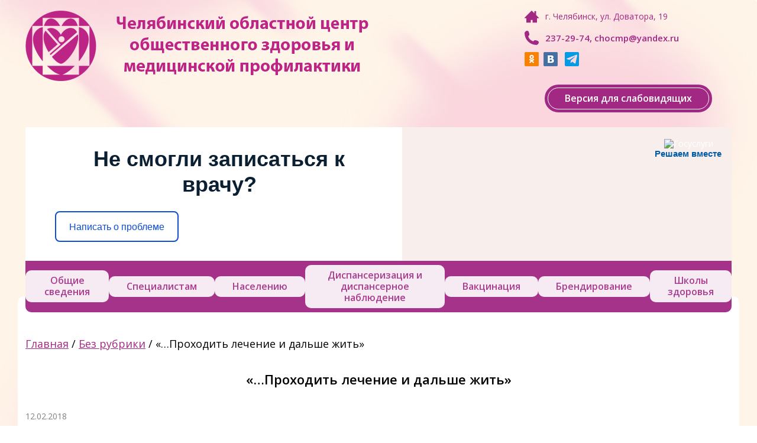

--- FILE ---
content_type: text/html; charset=UTF-8
request_url: https://chocmp.ru/prohodit-lechenie-i-dalshe-zhit/
body_size: 18086
content:
<!DOCTYPE html>
<html>
<head>
	<meta charset="utf-8" />
	<!--[if lt IE 9]><script src="https://html5shiv.googlecode.com/svn/trunk/html5.js"></script><![endif]-->
	
	<link rel="shortcut icon" href="/favicon.ico" type="image/x-icon">
	<link rel="icon" href="/favicon.ico" type="image/x-icon">
	<link rel="stylesheet" type="text/css" href="https://chocmp.ru/wp-content/themes/chocmp/style.css">
	<script src="https://ajax.googleapis.com/ajax/libs/jquery/2.1.1/jquery.min.js"></script>
	<script type="text/javascript" src="https://chocmp.ru/wp-content/themes/chocmp/js/jquery.jcarousel.min.js"></script>
	<script type="text/javascript" src="https://chocmp.ru/wp-content/themes/chocmp/js/slider.js"></script>
	<script type="text/javascript" src="https://chocmp.ru/wp-content/themes/chocmp/js/menu-hover.js"></script>
	<script type="text/javascript" src="https://chocmp.ru/wp-content/themes/chocmp/js/radio.js"></script>
	<script type="text/javascript" src="https://chocmp.ru/wp-content/themes/chocmp/js/polls.js"></script>
	
		<!-- All in One SEO 4.0.18 -->
		<title>«…Проходить лечение и дальше жить» | ГБУЗ &quot;ЧОЦОЗ МП&quot;</title>
		<meta name="description" content="В ходе областной акции против рака наш корреспондент взял интервью у заведующей онкологического отделения Областной больницы г. Троицка Галины Мальцевой. Галина Дмитриевна уже три десятка лет трудится в онкологической службе нашего города. Говоря о профилактике рака, она вспоминает, что 30 лет назад многие ее пациенты, впервые взятые на учет, затем получившие лечение, прожили нормальную жизнь:..."/>
		<link rel="canonical" href="https://chocmp.ru/prohodit-lechenie-i-dalshe-zhit/" />
		<meta property="og:site_name" content="ГБУЗ &quot;ЧОЦОЗ МП&quot; | Челябинский областной центр общественного здоровья и  медицинской профилактики" />
		<meta property="og:type" content="article" />
		<meta property="og:title" content="«…Проходить лечение и дальше жить» | ГБУЗ &quot;ЧОЦОЗ МП&quot;" />
		<meta property="og:description" content="В ходе областной акции против рака наш корреспондент взял интервью у заведующей онкологического отделения Областной больницы г. Троицка Галины Мальцевой. Галина Дмитриевна уже три десятка лет трудится в онкологической службе нашего города. Говоря о профилактике рака, она вспоминает, что 30 лет назад многие ее пациенты, впервые взятые на учет, затем получившие лечение, прожили нормальную жизнь:..." />
		<meta property="og:url" content="https://chocmp.ru/prohodit-lechenie-i-dalshe-zhit/" />
		<meta property="article:published_time" content="2018-02-12T11:52:55Z" />
		<meta property="article:modified_time" content="2018-02-12T11:56:16Z" />
		<meta property="twitter:card" content="summary" />
		<meta property="twitter:domain" content="chocmp.ru" />
		<meta property="twitter:title" content="«…Проходить лечение и дальше жить» | ГБУЗ &quot;ЧОЦОЗ МП&quot;" />
		<meta property="twitter:description" content="В ходе областной акции против рака наш корреспондент взял интервью у заведующей онкологического отделения Областной больницы г. Троицка Галины Мальцевой. Галина Дмитриевна уже три десятка лет трудится в онкологической службе нашего города. Говоря о профилактике рака, она вспоминает, что 30 лет назад многие ее пациенты, впервые взятые на учет, затем получившие лечение, прожили нормальную жизнь:..." />
		<script type="application/ld+json" class="aioseo-schema">
			{"@context":"https:\/\/schema.org","@graph":[{"@type":"WebSite","@id":"https:\/\/chocmp.ru\/#website","url":"https:\/\/chocmp.ru\/","name":"\u0413\u0411\u0423\u0417 \"\u0427\u041e\u0426\u041e\u0417 \u041c\u041f\"","description":"\u0427\u0435\u043b\u044f\u0431\u0438\u043d\u0441\u043a\u0438\u0439 \u043e\u0431\u043b\u0430\u0441\u0442\u043d\u043e\u0439 \u0446\u0435\u043d\u0442\u0440 \u043e\u0431\u0449\u0435\u0441\u0442\u0432\u0435\u043d\u043d\u043e\u0433\u043e \u0437\u0434\u043e\u0440\u043e\u0432\u044c\u044f \u0438  \u043c\u0435\u0434\u0438\u0446\u0438\u043d\u0441\u043a\u043e\u0439 \u043f\u0440\u043e\u0444\u0438\u043b\u0430\u043a\u0442\u0438\u043a\u0438","publisher":{"@id":"https:\/\/chocmp.ru\/#organization"}},{"@type":"Organization","@id":"https:\/\/chocmp.ru\/#organization","name":"\u0413\u0411\u0423\u0417 \"\u0427\u041e\u0426\u041e\u0417 \u041c\u041f\"","url":"https:\/\/chocmp.ru\/"},{"@type":"BreadcrumbList","@id":"https:\/\/chocmp.ru\/prohodit-lechenie-i-dalshe-zhit\/#breadcrumblist","itemListElement":[{"@type":"ListItem","@id":"https:\/\/chocmp.ru\/#listItem","position":"1","item":{"@id":"https:\/\/chocmp.ru\/#item","name":"\u0413\u043b\u0430\u0432\u043d\u0430\u044f","description":"\u0427\u0435\u043b\u044f\u0431\u0438\u043d\u0441\u043a\u0438\u0439 \u043e\u0431\u043b\u0430\u0441\u0442\u043d\u043e\u0439 \u0446\u0435\u043d\u0442\u0440 \u043e\u0431\u0449\u0435\u0441\u0442\u0432\u0435\u043d\u043d\u043e\u0433\u043e \u0437\u0434\u043e\u0440\u043e\u0432\u044c\u044f \u0438 \u043c\u0435\u0434\u0438\u0446\u0438\u043d\u0441\u043a\u043e\u0439 \u043f\u0440\u043e\u0444\u0438\u043b\u0430\u043a\u0442\u0438\u043a\u0438","url":"https:\/\/chocmp.ru\/"},"nextItem":"https:\/\/chocmp.ru\/prohodit-lechenie-i-dalshe-zhit\/#listItem"},{"@type":"ListItem","@id":"https:\/\/chocmp.ru\/prohodit-lechenie-i-dalshe-zhit\/#listItem","position":"2","item":{"@id":"https:\/\/chocmp.ru\/prohodit-lechenie-i-dalshe-zhit\/#item","name":"\u00ab...\u041f\u0440\u043e\u0445\u043e\u0434\u0438\u0442\u044c \u043b\u0435\u0447\u0435\u043d\u0438\u0435 \u0438 \u0434\u0430\u043b\u044c\u0448\u0435 \u0436\u0438\u0442\u044c\u00bb","description":"\u0412 \u0445\u043e\u0434\u0435 \u043e\u0431\u043b\u0430\u0441\u0442\u043d\u043e\u0439 \u0430\u043a\u0446\u0438\u0438 \u043f\u0440\u043e\u0442\u0438\u0432 \u0440\u0430\u043a\u0430 \u043d\u0430\u0448 \u043a\u043e\u0440\u0440\u0435\u0441\u043f\u043e\u043d\u0434\u0435\u043d\u0442 \u0432\u0437\u044f\u043b \u0438\u043d\u0442\u0435\u0440\u0432\u044c\u044e \u0443 \u0437\u0430\u0432\u0435\u0434\u0443\u044e\u0449\u0435\u0439 \u043e\u043d\u043a\u043e\u043b\u043e\u0433\u0438\u0447\u0435\u0441\u043a\u043e\u0433\u043e \u043e\u0442\u0434\u0435\u043b\u0435\u043d\u0438\u044f \u041e\u0431\u043b\u0430\u0441\u0442\u043d\u043e\u0439 \u0431\u043e\u043b\u044c\u043d\u0438\u0446\u044b \u0433. \u0422\u0440\u043e\u0438\u0446\u043a\u0430 \u0413\u0430\u043b\u0438\u043d\u044b \u041c\u0430\u043b\u044c\u0446\u0435\u0432\u043e\u0439. \u0413\u0430\u043b\u0438\u043d\u0430 \u0414\u043c\u0438\u0442\u0440\u0438\u0435\u0432\u043d\u0430 \u0443\u0436\u0435 \u0442\u0440\u0438 \u0434\u0435\u0441\u044f\u0442\u043a\u0430 \u043b\u0435\u0442 \u0442\u0440\u0443\u0434\u0438\u0442\u0441\u044f \u0432 \u043e\u043d\u043a\u043e\u043b\u043e\u0433\u0438\u0447\u0435\u0441\u043a\u043e\u0439 \u0441\u043b\u0443\u0436\u0431\u0435 \u043d\u0430\u0448\u0435\u0433\u043e \u0433\u043e\u0440\u043e\u0434\u0430. \u0413\u043e\u0432\u043e\u0440\u044f \u043e \u043f\u0440\u043e\u0444\u0438\u043b\u0430\u043a\u0442\u0438\u043a\u0435 \u0440\u0430\u043a\u0430, \u043e\u043d\u0430 \u0432\u0441\u043f\u043e\u043c\u0438\u043d\u0430\u0435\u0442, \u0447\u0442\u043e 30 \u043b\u0435\u0442 \u043d\u0430\u0437\u0430\u0434 \u043c\u043d\u043e\u0433\u0438\u0435 \u0435\u0435 \u043f\u0430\u0446\u0438\u0435\u043d\u0442\u044b, \u0432\u043f\u0435\u0440\u0432\u044b\u0435 \u0432\u0437\u044f\u0442\u044b\u0435 \u043d\u0430 \u0443\u0447\u0435\u0442, \u0437\u0430\u0442\u0435\u043c \u043f\u043e\u043b\u0443\u0447\u0438\u0432\u0448\u0438\u0435 \u043b\u0435\u0447\u0435\u043d\u0438\u0435, \u043f\u0440\u043e\u0436\u0438\u043b\u0438 \u043d\u043e\u0440\u043c\u0430\u043b\u044c\u043d\u0443\u044e \u0436\u0438\u0437\u043d\u044c:...","url":"https:\/\/chocmp.ru\/prohodit-lechenie-i-dalshe-zhit\/"},"previousItem":"https:\/\/chocmp.ru\/#listItem"}]},{"@type":"Person","@id":"https:\/\/chocmp.ru\/author\/admin\/#author","url":"https:\/\/chocmp.ru\/author\/admin\/","name":"admin","image":{"@type":"ImageObject","@id":"https:\/\/chocmp.ru\/prohodit-lechenie-i-dalshe-zhit\/#authorImage","url":"https:\/\/secure.gravatar.com\/avatar\/405dc5d4b57c5cb937516de9a3749fd5?s=96&d=mm&r=g","width":"96","height":"96","caption":"admin"}},{"@type":"WebPage","@id":"https:\/\/chocmp.ru\/prohodit-lechenie-i-dalshe-zhit\/#webpage","url":"https:\/\/chocmp.ru\/prohodit-lechenie-i-dalshe-zhit\/","name":"\u00ab\u2026\u041f\u0440\u043e\u0445\u043e\u0434\u0438\u0442\u044c \u043b\u0435\u0447\u0435\u043d\u0438\u0435 \u0438 \u0434\u0430\u043b\u044c\u0448\u0435 \u0436\u0438\u0442\u044c\u00bb | \u0413\u0411\u0423\u0417 \"\u0427\u041e\u0426\u041e\u0417 \u041c\u041f\"","description":"\u0412 \u0445\u043e\u0434\u0435 \u043e\u0431\u043b\u0430\u0441\u0442\u043d\u043e\u0439 \u0430\u043a\u0446\u0438\u0438 \u043f\u0440\u043e\u0442\u0438\u0432 \u0440\u0430\u043a\u0430 \u043d\u0430\u0448 \u043a\u043e\u0440\u0440\u0435\u0441\u043f\u043e\u043d\u0434\u0435\u043d\u0442 \u0432\u0437\u044f\u043b \u0438\u043d\u0442\u0435\u0440\u0432\u044c\u044e \u0443 \u0437\u0430\u0432\u0435\u0434\u0443\u044e\u0449\u0435\u0439 \u043e\u043d\u043a\u043e\u043b\u043e\u0433\u0438\u0447\u0435\u0441\u043a\u043e\u0433\u043e \u043e\u0442\u0434\u0435\u043b\u0435\u043d\u0438\u044f \u041e\u0431\u043b\u0430\u0441\u0442\u043d\u043e\u0439 \u0431\u043e\u043b\u044c\u043d\u0438\u0446\u044b \u0433. \u0422\u0440\u043e\u0438\u0446\u043a\u0430 \u0413\u0430\u043b\u0438\u043d\u044b \u041c\u0430\u043b\u044c\u0446\u0435\u0432\u043e\u0439. \u0413\u0430\u043b\u0438\u043d\u0430 \u0414\u043c\u0438\u0442\u0440\u0438\u0435\u0432\u043d\u0430 \u0443\u0436\u0435 \u0442\u0440\u0438 \u0434\u0435\u0441\u044f\u0442\u043a\u0430 \u043b\u0435\u0442 \u0442\u0440\u0443\u0434\u0438\u0442\u0441\u044f \u0432 \u043e\u043d\u043a\u043e\u043b\u043e\u0433\u0438\u0447\u0435\u0441\u043a\u043e\u0439 \u0441\u043b\u0443\u0436\u0431\u0435 \u043d\u0430\u0448\u0435\u0433\u043e \u0433\u043e\u0440\u043e\u0434\u0430. \u0413\u043e\u0432\u043e\u0440\u044f \u043e \u043f\u0440\u043e\u0444\u0438\u043b\u0430\u043a\u0442\u0438\u043a\u0435 \u0440\u0430\u043a\u0430, \u043e\u043d\u0430 \u0432\u0441\u043f\u043e\u043c\u0438\u043d\u0430\u0435\u0442, \u0447\u0442\u043e 30 \u043b\u0435\u0442 \u043d\u0430\u0437\u0430\u0434 \u043c\u043d\u043e\u0433\u0438\u0435 \u0435\u0435 \u043f\u0430\u0446\u0438\u0435\u043d\u0442\u044b, \u0432\u043f\u0435\u0440\u0432\u044b\u0435 \u0432\u0437\u044f\u0442\u044b\u0435 \u043d\u0430 \u0443\u0447\u0435\u0442, \u0437\u0430\u0442\u0435\u043c \u043f\u043e\u043b\u0443\u0447\u0438\u0432\u0448\u0438\u0435 \u043b\u0435\u0447\u0435\u043d\u0438\u0435, \u043f\u0440\u043e\u0436\u0438\u043b\u0438 \u043d\u043e\u0440\u043c\u0430\u043b\u044c\u043d\u0443\u044e \u0436\u0438\u0437\u043d\u044c:...","inLanguage":"ru-RU","isPartOf":{"@id":"https:\/\/chocmp.ru\/#website"},"breadcrumb":{"@id":"https:\/\/chocmp.ru\/prohodit-lechenie-i-dalshe-zhit\/#breadcrumblist"},"author":"https:\/\/chocmp.ru\/prohodit-lechenie-i-dalshe-zhit\/#author","creator":"https:\/\/chocmp.ru\/prohodit-lechenie-i-dalshe-zhit\/#author","datePublished":"2018-02-12T11:52:55+03:00","dateModified":"2018-02-12T11:56:16+03:00"},{"@type":"Article","@id":"https:\/\/chocmp.ru\/prohodit-lechenie-i-dalshe-zhit\/#article","name":"\u00ab\u2026\u041f\u0440\u043e\u0445\u043e\u0434\u0438\u0442\u044c \u043b\u0435\u0447\u0435\u043d\u0438\u0435 \u0438 \u0434\u0430\u043b\u044c\u0448\u0435 \u0436\u0438\u0442\u044c\u00bb | \u0413\u0411\u0423\u0417 \"\u0427\u041e\u0426\u041e\u0417 \u041c\u041f\"","description":"\u0412 \u0445\u043e\u0434\u0435 \u043e\u0431\u043b\u0430\u0441\u0442\u043d\u043e\u0439 \u0430\u043a\u0446\u0438\u0438 \u043f\u0440\u043e\u0442\u0438\u0432 \u0440\u0430\u043a\u0430 \u043d\u0430\u0448 \u043a\u043e\u0440\u0440\u0435\u0441\u043f\u043e\u043d\u0434\u0435\u043d\u0442 \u0432\u0437\u044f\u043b \u0438\u043d\u0442\u0435\u0440\u0432\u044c\u044e \u0443 \u0437\u0430\u0432\u0435\u0434\u0443\u044e\u0449\u0435\u0439 \u043e\u043d\u043a\u043e\u043b\u043e\u0433\u0438\u0447\u0435\u0441\u043a\u043e\u0433\u043e \u043e\u0442\u0434\u0435\u043b\u0435\u043d\u0438\u044f \u041e\u0431\u043b\u0430\u0441\u0442\u043d\u043e\u0439 \u0431\u043e\u043b\u044c\u043d\u0438\u0446\u044b \u0433. \u0422\u0440\u043e\u0438\u0446\u043a\u0430 \u0413\u0430\u043b\u0438\u043d\u044b \u041c\u0430\u043b\u044c\u0446\u0435\u0432\u043e\u0439. \u0413\u0430\u043b\u0438\u043d\u0430 \u0414\u043c\u0438\u0442\u0440\u0438\u0435\u0432\u043d\u0430 \u0443\u0436\u0435 \u0442\u0440\u0438 \u0434\u0435\u0441\u044f\u0442\u043a\u0430 \u043b\u0435\u0442 \u0442\u0440\u0443\u0434\u0438\u0442\u0441\u044f \u0432 \u043e\u043d\u043a\u043e\u043b\u043e\u0433\u0438\u0447\u0435\u0441\u043a\u043e\u0439 \u0441\u043b\u0443\u0436\u0431\u0435 \u043d\u0430\u0448\u0435\u0433\u043e \u0433\u043e\u0440\u043e\u0434\u0430. \u0413\u043e\u0432\u043e\u0440\u044f \u043e \u043f\u0440\u043e\u0444\u0438\u043b\u0430\u043a\u0442\u0438\u043a\u0435 \u0440\u0430\u043a\u0430, \u043e\u043d\u0430 \u0432\u0441\u043f\u043e\u043c\u0438\u043d\u0430\u0435\u0442, \u0447\u0442\u043e 30 \u043b\u0435\u0442 \u043d\u0430\u0437\u0430\u0434 \u043c\u043d\u043e\u0433\u0438\u0435 \u0435\u0435 \u043f\u0430\u0446\u0438\u0435\u043d\u0442\u044b, \u0432\u043f\u0435\u0440\u0432\u044b\u0435 \u0432\u0437\u044f\u0442\u044b\u0435 \u043d\u0430 \u0443\u0447\u0435\u0442, \u0437\u0430\u0442\u0435\u043c \u043f\u043e\u043b\u0443\u0447\u0438\u0432\u0448\u0438\u0435 \u043b\u0435\u0447\u0435\u043d\u0438\u0435, \u043f\u0440\u043e\u0436\u0438\u043b\u0438 \u043d\u043e\u0440\u043c\u0430\u043b\u044c\u043d\u0443\u044e \u0436\u0438\u0437\u043d\u044c:...","headline":"\u00ab...\u041f\u0440\u043e\u0445\u043e\u0434\u0438\u0442\u044c \u043b\u0435\u0447\u0435\u043d\u0438\u0435 \u0438 \u0434\u0430\u043b\u044c\u0448\u0435 \u0436\u0438\u0442\u044c\u00bb","author":{"@id":"https:\/\/chocmp.ru\/author\/admin\/#author"},"publisher":{"@id":"https:\/\/chocmp.ru\/#organization"},"datePublished":"2018-02-12T11:52:55+03:00","dateModified":"2018-02-12T11:56:16+03:00","articleSection":"\u0411\u0435\u0437 \u0440\u0443\u0431\u0440\u0438\u043a\u0438","mainEntityOfPage":{"@id":"https:\/\/chocmp.ru\/prohodit-lechenie-i-dalshe-zhit\/#webpage"},"isPartOf":{"@id":"https:\/\/chocmp.ru\/prohodit-lechenie-i-dalshe-zhit\/#webpage"},"image":{"@type":"ImageObject","@id":"https:\/\/chocmp.ru\/#articleImage","url":"https:\/\/chocmp.ru\/wp-content\/uploads\/2018\/02\/Maltseva-G.D..jpg","width":"800","height":"859"}}]}
		</script>
		<!-- All in One SEO -->

<link rel='dns-prefetch' href='//s.w.org' />
		<script type="text/javascript">
			window._wpemojiSettings = {"baseUrl":"https:\/\/s.w.org\/images\/core\/emoji\/13.0.1\/72x72\/","ext":".png","svgUrl":"https:\/\/s.w.org\/images\/core\/emoji\/13.0.1\/svg\/","svgExt":".svg","source":{"concatemoji":"https:\/\/chocmp.ru\/wp-includes\/js\/wp-emoji-release.min.js?ver=5.6.16"}};
			!function(e,a,t){var n,r,o,i=a.createElement("canvas"),p=i.getContext&&i.getContext("2d");function s(e,t){var a=String.fromCharCode;p.clearRect(0,0,i.width,i.height),p.fillText(a.apply(this,e),0,0);e=i.toDataURL();return p.clearRect(0,0,i.width,i.height),p.fillText(a.apply(this,t),0,0),e===i.toDataURL()}function c(e){var t=a.createElement("script");t.src=e,t.defer=t.type="text/javascript",a.getElementsByTagName("head")[0].appendChild(t)}for(o=Array("flag","emoji"),t.supports={everything:!0,everythingExceptFlag:!0},r=0;r<o.length;r++)t.supports[o[r]]=function(e){if(!p||!p.fillText)return!1;switch(p.textBaseline="top",p.font="600 32px Arial",e){case"flag":return s([127987,65039,8205,9895,65039],[127987,65039,8203,9895,65039])?!1:!s([55356,56826,55356,56819],[55356,56826,8203,55356,56819])&&!s([55356,57332,56128,56423,56128,56418,56128,56421,56128,56430,56128,56423,56128,56447],[55356,57332,8203,56128,56423,8203,56128,56418,8203,56128,56421,8203,56128,56430,8203,56128,56423,8203,56128,56447]);case"emoji":return!s([55357,56424,8205,55356,57212],[55357,56424,8203,55356,57212])}return!1}(o[r]),t.supports.everything=t.supports.everything&&t.supports[o[r]],"flag"!==o[r]&&(t.supports.everythingExceptFlag=t.supports.everythingExceptFlag&&t.supports[o[r]]);t.supports.everythingExceptFlag=t.supports.everythingExceptFlag&&!t.supports.flag,t.DOMReady=!1,t.readyCallback=function(){t.DOMReady=!0},t.supports.everything||(n=function(){t.readyCallback()},a.addEventListener?(a.addEventListener("DOMContentLoaded",n,!1),e.addEventListener("load",n,!1)):(e.attachEvent("onload",n),a.attachEvent("onreadystatechange",function(){"complete"===a.readyState&&t.readyCallback()})),(n=t.source||{}).concatemoji?c(n.concatemoji):n.wpemoji&&n.twemoji&&(c(n.twemoji),c(n.wpemoji)))}(window,document,window._wpemojiSettings);
		</script>
		<style type="text/css">
img.wp-smiley,
img.emoji {
	display: inline !important;
	border: none !important;
	box-shadow: none !important;
	height: 1em !important;
	width: 1em !important;
	margin: 0 .07em !important;
	vertical-align: -0.1em !important;
	background: none !important;
	padding: 0 !important;
}
</style>
	<link rel='stylesheet' id='wp-block-library-css'  href='https://chocmp.ru/wp-includes/css/dist/block-library/style.min.css?ver=5.6.16' type='text/css' media='all' />
<link rel='stylesheet' id='css-style-css'  href='https://chocmp.ru/wp-content/plugins/comfortable-reading/css/custom.css?ver=5.6.16' type='text/css' media='all' />
<link rel='stylesheet' id='fancybox-for-wp-css'  href='https://chocmp.ru/wp-content/plugins/fancybox-for-wordpress/assets/css/fancybox.css?ver=1.3.4' type='text/css' media='all' />
<script type='text/javascript' src='https://chocmp.ru/wp-includes/js/jquery/jquery.min.js?ver=3.5.1' id='jquery-core-js'></script>
<script type='text/javascript' src='https://chocmp.ru/wp-includes/js/jquery/jquery-migrate.min.js?ver=3.3.2' id='jquery-migrate-js'></script>
<script type='text/javascript' src='https://chocmp.ru/wp-content/plugins/fancybox-for-wordpress/assets/js/jquery.fancybox.js?ver=1.3.4' id='fancybox-for-wp-js'></script>
<link rel="https://api.w.org/" href="https://chocmp.ru/wp-json/" /><link rel="alternate" type="application/json" href="https://chocmp.ru/wp-json/wp/v2/posts/8113" /><link rel="EditURI" type="application/rsd+xml" title="RSD" href="https://chocmp.ru/xmlrpc.php?rsd" />
<link rel="wlwmanifest" type="application/wlwmanifest+xml" href="https://chocmp.ru/wp-includes/wlwmanifest.xml" /> 
<meta name="generator" content="WordPress 5.6.16" />
<link rel='shortlink' href='https://chocmp.ru/?p=8113' />
<link rel="alternate" type="application/json+oembed" href="https://chocmp.ru/wp-json/oembed/1.0/embed?url=https%3A%2F%2Fchocmp.ru%2Fprohodit-lechenie-i-dalshe-zhit%2F" />
<link rel="alternate" type="text/xml+oembed" href="https://chocmp.ru/wp-json/oembed/1.0/embed?url=https%3A%2F%2Fchocmp.ru%2Fprohodit-lechenie-i-dalshe-zhit%2F&#038;format=xml" />
<script> jQuery( document ).ready( function() {
				jQuery('#cr_version_link').specialVersion({'base-style' : '/wp-content/plugins/comfortable-reading/css/styles.css'}); 
			}); </script><script> jQuery( document ).ready( function() {
				jQuery('.cr').specialVersion({'base-style' : '/wp-content/plugins/comfortable-reading/css/styles.css'}); 
			}); </script>
<!-- Fancybox for WordPress v3.3.0 -->
<style type="text/css">
	.fancybox-slide--image .fancybox-content{background-color: #FFFFFF}div.fancybox-caption{display:none !important;}
	
	img.fancybox-image{border-width:10px;border-color:#FFFFFF;border-style:solid;height:auto;}
	div.fancybox-bg{background-color:rgba(102,102,102,0.3);opacity:1 !important;}div.fancybox-content{border-color:#FFFFFF}
	div#fancybox-title{background-color:#FFFFFF}
	div.fancybox-content{background-color:#FFFFFF}
	div#fancybox-title-inside{color:#333333}
	
	
	
	div.fancybox-caption p.caption-title{display:inline-block}
	div.fancybox-caption p.caption-title{font-size:14px}
	div.fancybox-caption p.caption-title{color:#333333}
	div.fancybox-caption {color:#333333}div.fancybox-caption p.caption-title {background:#fff; width:auto;padding:10px 30px;}div.fancybox-content p.caption-title{color:#333333;margin: 0;padding: 5px 0;}
</style><script type="text/javascript">
	jQuery(function () {

		var mobileOnly = false;
		
		if (mobileOnly) {
			return;
		}

		jQuery.fn.getTitle = function () { // Copy the title of every IMG tag and add it to its parent A so that fancybox can show titles
			var arr = jQuery("a[data-fancybox]");
									jQuery.each(arr, function() {
										var title = jQuery(this).children("img").attr("title");
										 var caption = jQuery(this).next("figcaption").html();
                                        if(caption && title){jQuery(this).attr("title",title+" " + caption)}else if(title){ jQuery(this).attr("title",title);}else if(caption){jQuery(this).attr("title",caption);}
									});			}

		// Supported file extensions

				var thumbnails = jQuery("a:has(img)").not(".nolightbox").not('.envira-gallery-link').not('.ngg-simplelightbox').filter(function () {
			return /\.(jpe?g|png|gif|mp4|webp|bmp|pdf)(\?[^/]*)*$/i.test(jQuery(this).attr('href'))
		});
		

		// Add data-type iframe for links that are not images or videos.
		var iframeLinks = jQuery('.fancyboxforwp').filter(function () {
			return !/\.(jpe?g|png|gif|mp4|webp|bmp|pdf)(\?[^/]*)*$/i.test(jQuery(this).attr('href'))
		}).filter(function () {
			return !/vimeo|youtube/i.test(jQuery(this).attr('href'))
		});
		iframeLinks.attr({"data-type": "iframe"}).getTitle();

				// Gallery All
		thumbnails.addClass("fancyboxforwp").attr("data-fancybox", "gallery").getTitle();
		iframeLinks.attr({"data-fancybox": "gallery"}).getTitle();

		// Gallery type NONE
		
		// Call fancybox and apply it on any link with a rel atribute that starts with "fancybox", with the options set on the admin panel
		jQuery("a.fancyboxforwp").fancyboxforwp({
			loop: false,
			smallBtn: true,
			zoomOpacity: "auto",
			animationEffect: "fade",
			animationDuration: 500,
			transitionEffect: "fade",
			transitionDuration: "300",
			overlayShow: true,
			overlayOpacity: "0.3",
			titleShow: true,
			titlePosition: "inside",
			keyboard: true,
			showCloseButton: true,
			arrows: true,
			clickContent:false,
			clickSlide: "close",
			mobile: {
				clickContent: function (current, event) {
					return current.type === "image" ? "toggleControls" : false;
				},
				clickSlide: function (current, event) {
					return current.type === "image" ? "close" : "close";
				},
			},
			wheel: false,
			toolbar: true,
			preventCaptionOverlap: true,
			onInit: function() { },			onDeactivate
	: function() { },		beforeClose: function() { },			afterShow: function(instance) { jQuery( ".fancybox-image" ).on("click", function( ){ ( instance.isScaledDown() ) ? instance.scaleToActual() : instance.scaleToFit() }) },				afterClose: function() { },					caption : function( instance, item ) {var title ="";if("undefined" != typeof jQuery(this).context ){var title = jQuery(this).context.title;} else { var title = ("undefined" != typeof jQuery(this).attr("title")) ? jQuery(this).attr("title") : false;}var caption = jQuery(this).data('caption') || '';if ( item.type === 'image' && title.length ) {caption = (caption.length ? caption + '<br />' : '') + '<p class="caption-title">'+title+'</p>' ;}return caption;},
		afterLoad : function( instance, current ) {current.$content.append('<div class=\"fancybox-custom-caption inside-caption\" style=\" position: absolute;left:0;right:0;color:#000;margin:0 auto;bottom:0;text-align:center;background-color:#FFFFFF \">' + current.opts.caption + '</div>');},
			})
		;

			})
</script>
<!-- END Fancybox for WordPress -->
</head>

<body data-rsssl=1>

<!-- Yandex.Metrika counter -->
<script type="text/javascript">
(function (d, w, c) {
    (w[c] = w[c] || []).push(function() {
        try {
            w.yaCounter28363211 = new Ya.Metrika({id:28363211,
                    webvisor:true,
                    clickmap:true,
                    trackLinks:true,
                    accurateTrackBounce:true,
                    trackHash:true});
        } catch(e) { }
    });

    var n = d.getElementsByTagName("script")[0],
        s = d.createElement("script"),
        f = function () { n.parentNode.insertBefore(s, n); };
    s.type = "text/javascript";
    s.async = true;
    s.src = (d.location.protocol == "https:" ? "https:" : "http:") + "//mc.yandex.ru/metrika/watch.js";

    if (w.opera == "[object Opera]") {
        d.addEventListener("DOMContentLoaded", f, false);
    } else { f(); }
})(document, window, "yandex_metrika_callbacks");
</script>
<noscript><div><img src="//mc.yandex.ru/watch/28363211" style="position:absolute; left:-9999px;" alt="" /></div></noscript>
<!-- /Yandex.Metrika counter -->

<div class="wrapper">
	<header class="header">
		<div class="wrapper_margin">
			<div class="header_info">
				<div class="info_item info_item-address">г. Челябинск, ул. Доватора, 19</div>				<div class="info_item info_item-phone">237-29-74, chocmp@yandex.ru</div>				<div class="social"><!--
					--><a href="https://ok.ru/group/61953889337452" target="_blank"><img src="https://chocmp.ru/wp-content/themes/chocmp/images/social/ok.png"></a><!--										--><a href="https://vk.com/chocmp" target="_blank"><img src="https://chocmp.ru/wp-content/themes/chocmp/images/social/vk.png"></a><!--														-->
								<a href="https://t.me/budzdorov74" target="_blank"><img src="https://chocmp.ru/wp-content/themes/chocmp/images/social/teleg_icon.png"></a>
								</div>
				<div class="info_button"><a href="#" class="cr cr_item" id="cr_1"><span>Версия для слабовидящих</span></a></div>
			</div>
			<div class="header_logo"><a href="https://chocmp.ru/"><img src="https://chocmp.ru/wp-content/themes/chocmp/images/logo.png"></a></div>
			<div class="clear"></div>
		</div>
	</header><!-- .header-->

	<div id="menu">
		<div><div class="textwidget custom-html-widget"><script src='https://pos.gosuslugi.ru/bin/script.min.js'></script> 
<style>
#js-show-iframe-wrapper{ position:relative;display:flex;align-items:center;justify-content:center;width:100%;min-width:293px;max-width:100%;background:linear-gradient(138.4deg,#38bafe 26.49%,#2d73bc 79.45%);color:#fff;cursor:pointer}#js-show-iframe-wrapper .pos-banner-fluid *{box-sizing:border-box}#js-show-iframe-wrapper .pos-banner-fluid .pos-banner-btn_2{display:block;width:240px;min-height:56px;font-size:18px;line-height:24px;cursor:pointer;background:#0d4cd3;color:#fff;border:none;border-radius:8px;outline:0}#js-show-iframe-wrapper .pos-banner-fluid .pos-banner-btn_2:hover{background:#1d5deb}#js-show-iframe-wrapper .pos-banner-fluid .pos-banner-btn_2:focus{background:#2a63ad}#js-show-iframe-wrapper .pos-banner-fluid .pos-banner-btn_2:active{background:#2a63ad}@-webkit-keyframes fadeInFromNone{0%{display:none;opacity:0}1%{display:block;opacity:0}100%{display:block;opacity:1}}@keyframes fadeInFromNone{0%{display:none;opacity:0}1%{display:block;opacity:0}100%{display:block;opacity:1}}@font-face{font-family:LatoWebLight;src:url(https://pos.gosuslugi.ru/bin/fonts/Lato/fonts/Lato-Light.woff2) format("woff2"),url(https://pos.gosuslugi.ru/bin/fonts/Lato/fonts/Lato-Light.woff) format("woff"),url(https://pos.gosuslugi.ru/bin/fonts/Lato/fonts/Lato-Light.ttf) format("truetype");font-style:normal;font-weight:400}@font-face{font-family:LatoWeb;src:url(https://pos.gosuslugi.ru/bin/fonts/Lato/fonts/Lato-Regular.woff2) format("woff2"),url(https://pos.gosuslugi.ru/bin/fonts/Lato/fonts/Lato-Regular.woff) format("woff"),url(https://pos.gosuslugi.ru/bin/fonts/Lato/fonts/Lato-Regular.ttf) format("truetype");font-style:normal;font-weight:400}@font-face{font-family:LatoWebBold;src:url(https://pos.gosuslugi.ru/bin/fonts/Lato/fonts/Lato-Bold.woff2) format("woff2"),url(https://pos.gosuslugi.ru/bin/fonts/Lato/fonts/Lato-Bold.woff) format("woff"),url(https://pos.gosuslugi.ru/bin/fonts/Lato/fonts/Lato-Bold.ttf) format("truetype");font-style:normal;font-weight:400}@font-face{font-family:RobotoWebLight;src:url(https://pos.gosuslugi.ru/bin/fonts/Roboto/Roboto-Light.woff2) format("woff2"),url(https://pos.gosuslugi.ru/bin/fonts/Roboto/Roboto-Light.woff) format("woff"),url(https://pos.gosuslugi.ru/bin/fonts/Roboto/Roboto-Light.ttf) format("truetype");font-style:normal;font-weight:400}@font-face{font-family:RobotoWebRegular;src:url(https://pos.gosuslugi.ru/bin/fonts/Roboto/Roboto-Regular.woff2) format("woff2"),url(https://pos.gosuslugi.ru/bin/fonts/Roboto/Roboto-Regular.woff) format("woff"),url(https://pos.gosuslugi.ru/bin/fonts/Roboto/Roboto-Regular.ttf) format("truetype");font-style:normal;font-weight:400}@font-face{font-family:RobotoWebBold;src:url(https://pos.gosuslugi.ru/bin/fonts/Roboto/Roboto-Bold.woff2) format("woff2"),url(https://pos.gosuslugi.ru/bin/fonts/Roboto/Roboto-Bold.woff) format("woff"),url(https://pos.gosuslugi.ru/bin/fonts/Roboto/Roboto-Bold.ttf) format("truetype");font-style:normal;font-weight:400}@font-face{font-family:ScadaWebRegular;src:url(https://pos.gosuslugi.ru/bin/fonts/Scada/Scada-Regular.woff2) format("woff2"),url(https://pos.gosuslugi.ru/bin/fonts/Scada/Scada-Regular.woff) format("woff"),url(https://pos.gosuslugi.ru/bin/fonts/Scada/Scada-Regular.ttf) format("truetype");font-style:normal;font-weight:400}@font-face{font-family:ScadaWebBold;src:url(https://pos.gosuslugi.ru/bin/fonts/Scada/Scada-Bold.woff2) format("woff2"),url(https://pos.gosuslugi.ru/bin/fonts/Scada/Scada-Bold.woff) format("woff"),url(https://pos.gosuslugi.ru/bin/fonts/Scada/Scada-Bold.ttf) format("truetype");font-style:normal;font-weight:400}@font-face{font-family:Geometria;src:url(https://pos.gosuslugi.ru/bin/fonts/Geometria/Geometria.eot);src:url(https://pos.gosuslugi.ru/bin/fonts/Geometria/Geometria.eot?#iefix) format("embedded-opentype"),url(https://pos.gosuslugi.ru/bin/fonts/Geometria/Geometria.woff) format("woff"),url(https://pos.gosuslugi.ru/bin/fonts/Geometria/Geometria.ttf) format("truetype");font-weight:400;font-style:normal}@font-face{font-family:Geometria-ExtraBold;src:url(https://pos.gosuslugi.ru/bin/fonts/Geometria/Geometria-ExtraBold.eot);src:url(https://pos.gosuslugi.ru/bin/fonts/Geometria/Geometria-ExtraBold.eot?#iefix) format("embedded-opentype"),url(https://pos.gosuslugi.ru/bin/fonts/Geometria/Geometria-ExtraBold.woff) format("woff"),url(https://pos.gosuslugi.ru/bin/fonts/Geometria/Geometria-ExtraBold.ttf) format("truetype");font-weight:800;font-style:normal}
</style>

<style>
#js-show-iframe-wrapper{background:var(--pos-banner-fluid-17__background)}#js-show-iframe-wrapper .pos-banner-fluid .pos-banner-btn_2{width:100%;min-height:52px;background:#fff;color:#0d4cd3;font-size:16px;font-family:LatoWeb,sans-serif;font-weight:400;padding:0;line-height:1.2;border:2px solid #0d4cd3}#js-show-iframe-wrapper .pos-banner-fluid .pos-banner-btn_2:active,#js-show-iframe-wrapper .pos-banner-fluid .pos-banner-btn_2:focus,#js-show-iframe-wrapper .pos-banner-fluid .pos-banner-btn_2:hover{background:#e4ecfd}#js-show-iframe-wrapper .bf-17{position:relative;display:grid;grid-template-columns:var(--pos-banner-fluid-17__grid-template-columns);grid-template-rows:var(--pos-banner-fluid-17__grid-template-rows);width:100%;max-width:var(--pos-banner-fluid-17__max-width);box-sizing:border-box;grid-auto-flow:row dense}#js-show-iframe-wrapper .bf-17__decor{background:var(--pos-banner-fluid-17__bg-url) var(--pos-banner-fluid-17__bg-url-position) no-repeat;background-size:var(--pos-banner-fluid-17__bg-size);background-color:#f8efec;position:relative}#js-show-iframe-wrapper .bf-17__content{display:flex;flex-direction:column;padding:var(--pos-banner-fluid-17__content-padding);grid-row:var(--pos-banner-fluid-17__content-grid-row);justify-content:center}#js-show-iframe-wrapper .bf-17__text{margin:var(--pos-banner-fluid-17__text-margin);font-size:var(--pos-banner-fluid-17__text-font-size);line-height:1.2;font-family:LatoWeb,sans-serif;font-weight:700;color:#0b1f33}#js-show-iframe-wrapper .bf-17__bottom-wrap{display:flex;flex-direction:row;align-items:center}#js-show-iframe-wrapper .bf-17__logo-wrap{position:absolute;top:var(--pos-banner-fluid-17__logo-wrap-top);right:var(--pos-banner-fluid-17__logo-wrap-right)}#js-show-iframe-wrapper .bf-17__logo{width:var(--pos-banner-fluid-17__logo-width);margin-left:1px}#js-show-iframe-wrapper .bf-17__slogan{font-family:LatoWeb,sans-serif;font-weight:700;font-size:var(--pos-banner-fluid-17__slogan-font-size);line-height:1.2;color:#005ca9}#js-show-iframe-wrapper .bf-17__btn-wrap{width:100%;max-width:var(--pos-banner-fluid-17__button-wrap-max-width)}
</style >
<div id='js-show-iframe-wrapper'>
  <div class='pos-banner-fluid bf-17'>

    <div class='bf-17__decor'>
      <div class='bf-17__logo-wrap'>
        <img
          class='bf-17__logo'
          src='https://pos.gosuslugi.ru/bin/banner-fluid/gosuslugi-logo-blue.svg'
          alt='Госуслуги'
        />
        <div class='bf-17__slogan'>Решаем вместе</div >
      </div >
    </div >
    <div class='bf-17__content'>
      <div class='bf-17__text'>
        Не смогли записаться к врачу?
      </div >

      <div class='bf-17__bottom-wrap'>
        <div class='bf-17__btn-wrap'>
          <!-- pos-banner-btn_2 не удалять; другие классы не добавлять -->
          <button
            class='pos-banner-btn_2'
            type='button'
          >Написать о проблеме
          </button >
        </div >
      </div>
    </div >

  </div >
</div >
<script>

(function(){
  "use strict";function ownKeys(e,t){var n=Object.keys(e);if(Object.getOwnPropertySymbols){var r=Object.getOwnPropertySymbols(e);if(t)r=r.filter(function(t){return Object.getOwnPropertyDescriptor(e,t).enumerable});n.push.apply(n,r)}return n}function _objectSpread(e){for(var t=1;t<arguments.length;t++){var n=null!=arguments[t]?arguments[t]:{};if(t%2)ownKeys(Object(n),true).forEach(function(t){_defineProperty(e,t,n[t])});else if(Object.getOwnPropertyDescriptors)Object.defineProperties(e,Object.getOwnPropertyDescriptors(n));else ownKeys(Object(n)).forEach(function(t){Object.defineProperty(e,t,Object.getOwnPropertyDescriptor(n,t))})}return e}function _defineProperty(e,t,n){if(t in e)Object.defineProperty(e,t,{value:n,enumerable:true,configurable:true,writable:true});else e[t]=n;return e}var POS_PREFIX_17="--pos-banner-fluid-17__",posOptionsInitialBanner17={background:"#ffffff","grid-template-columns":"100%","grid-template-rows":"188px auto","max-width":"100%","text-font-size":"24px","text-margin":"0 0 24px 0","button-wrap-max-width":"100%","bg-url":"url('https://pos.gosuslugi.ru/bin/banner-fluid/6/banner-fluid-bg-6.svg')","bg-url-position":"center bottom","bg-size":"contain","content-padding":"24px","content-grid-row":"0","logo-width":"65px","logo-wrap-top":"16px","logo-wrap-right":"13px","slogan-font-size":"12px"},setStyles=function(e,t){var n=arguments.length>2&&void 0!==arguments[2]?arguments[2]:POS_PREFIX_17;Object.keys(e).forEach(function(r){t.style.setProperty(n+r,e[r])})},removeStyles=function(e,t){var n=arguments.length>2&&void 0!==arguments[2]?arguments[2]:POS_PREFIX_17;Object.keys(e).forEach(function(e){t.style.removeProperty(n+e)})};function changePosBannerOnResize(){var e=document.documentElement,t=_objectSpread({},posOptionsInitialBanner17),n=document.getElementById("js-show-iframe-wrapper"),r=n?n.offsetWidth:document.body.offsetWidth;if(r>340)t["grid-template-rows"]="236px auto",t["bg-url"]="url('https://pos.gosuslugi.ru/bin/banner-fluid/6/banner-fluid-bg-6-2.svg')",t["button-wrap-max-width"]="209px",t["content-padding"]="24px 32px",t["text-margin"]="0 0 24px 0";if(r>350)t["bg-url-position"]="center bottom calc(100% - 40px)";if(r>415)t["bg-url-position"]="center bottom";if(r>568)t["grid-template-columns"]="1fr 292px",t["grid-template-rows"]="100%",t["content-grid-row"]="1",t["content-padding"]="32px 24px 24px",t["bg-url"]="url('https://pos.gosuslugi.ru/bin/banner-fluid/6/banner-fluid-bg-6.svg')";if(r>783)t["grid-template-columns"]="1fr 400px",t["text-font-size"]="32px",t["content-padding"]="32px 24px",t["bg-url"]="url('https://pos.gosuslugi.ru/bin/banner-fluid/6/banner-fluid-bg-6-2.svg')",t["bg-url-position"]="center bottom calc(100% - 25px)";if(r>820)t["grid-template-columns"]="1fr 420px",t["bg-url-position"]="center bottom";if(r>1098)t["bg-url"]="url('https://pos.gosuslugi.ru/bin/banner-fluid/6/banner-fluid-bg-6-3.svg')",t["grid-template-columns"]="1fr 557px",t["text-font-size"]="36px",t["content-padding"]="32px 32px 32px 50px",t["logo-width"]="78px",t["logo-wrap-top"]="20px",t["logo-wrap-right"]="17px",t["slogan-font-size"]="15px";if(r>1422)t["max-width"]="1422px",t["grid-template-columns"]="1fr 720px",t["content-padding"]="32px 48px 32px 160px",t.background="linear-gradient(90deg, #ffffff 50%, #f8efec 50%)";setStyles(t,e)}changePosBannerOnResize(),window.addEventListener("resize",changePosBannerOnResize),window.onunload=function(){var e=document.documentElement,t=_objectSpread({},posOptionsInitialBanner17);window.removeEventListener("resize",changePosBannerOnResize),removeStyles(t,e)};
})()
</script>
<script>Widget("https://pos.gosuslugi.ru/form", 223427)</script>
	
</div></div><div><div class="menu-glavnoe-menyu-container"><ul id="menu-glavnoe-menyu" class="menu"><li id="menu-item-146" class="menu-item menu-item-type-custom menu-item-object-custom menu-item-has-children menu-item-146"><a href="#">Общие сведения</a>
<ul class="sub-menu">
	<li id="menu-item-124" class="menu-item menu-item-type-post_type menu-item-object-page menu-item-124"><a href="https://chocmp.ru/obshhie-svedeniya/o-tsentre-i-profilakticheskoj-sluzhbe/">О центре и профилактической службе</a></li>
	<li id="menu-item-131" class="menu-item menu-item-type-post_type menu-item-object-page menu-item-131"><a href="https://chocmp.ru/obshhie-svedeniya/informatsiya-ob-osushhestvlyaemoj-deyatelnosti/">Информация об осуществляемой деятельности</a></li>
	<li id="menu-item-127" class="menu-item menu-item-type-post_type menu-item-object-page menu-item-127"><a href="https://chocmp.ru/obshhie-svedeniya/istoriya-tsentra/">История центра</a></li>
	<li id="menu-item-11410" class="menu-item menu-item-type-post_type menu-item-object-page menu-item-11410"><a href="https://chocmp.ru/podrazdeleniya/">Подразделения</a></li>
	<li id="menu-item-10751" class="menu-item menu-item-type-post_type menu-item-object-page menu-item-10751"><a href="https://chocmp.ru/protivodejstvie-korruptsii/">Противодействие коррупции</a></li>
	<li id="menu-item-3082" class="menu-item menu-item-type-post_type menu-item-object-page menu-item-3082"><a href="https://chocmp.ru/obshhie-svedeniya/personalnye-dannye/">Персональные данные</a></li>
	<li id="menu-item-134" class="menu-item menu-item-type-post_type menu-item-object-page menu-item-134"><a href="https://chocmp.ru/obshhie-svedeniya/kontakty/">Контакты</a></li>
	<li id="menu-item-141" class="menu-item menu-item-type-post_type menu-item-object-page menu-item-141"><a href="https://chocmp.ru/obshhie-svedeniya/ssylki/">Ссылки</a></li>
</ul>
</li>
<li id="menu-item-151" class="menu-item menu-item-type-post_type menu-item-object-page menu-item-has-children menu-item-151"><a href="https://chocmp.ru/spetsialistam/">Специалистам</a>
<ul class="sub-menu">
	<li id="menu-item-30557" class="menu-item menu-item-type-post_type menu-item-object-page menu-item-30557"><a href="https://chocmp.ru/tsentry-zdorovya/">Центры здоровья</a></li>
	<li id="menu-item-163" class="menu-item menu-item-type-post_type menu-item-object-page menu-item-163"><a href="https://chocmp.ru/spetsialistam/normativnye-dokumenty/">Нормативные документы</a></li>
	<li id="menu-item-7886" class="menu-item menu-item-type-post_type menu-item-object-page menu-item-7886"><a href="https://chocmp.ru/spetsialistam/metodicheskie-rekomendatsii/">Методические рекомендации</a></li>
	<li id="menu-item-8746" class="menu-item menu-item-type-post_type menu-item-object-page menu-item-8746"><a href="https://chocmp.ru/v-pomoshh-spetsialistu/">В помощь специалисту</a></li>
	<li id="menu-item-29472" class="menu-item menu-item-type-post_type menu-item-object-page menu-item-29472"><a href="https://chocmp.ru/tematicheskie-ssylki/">Тематические ссылки</a></li>
	<li id="menu-item-7396" class="menu-item menu-item-type-post_type menu-item-object-page menu-item-7396"><a href="https://chocmp.ru/v-pomoshh-lektoru-shkoly-zdorovya/">В помощь лектору</a></li>
	<li id="menu-item-160" class="menu-item menu-item-type-post_type menu-item-object-page menu-item-160"><a href="https://chocmp.ru/spetsialistam/prezentatsii/">Презентации</a></li>
	<li id="menu-item-12422" class="menu-item menu-item-type-post_type menu-item-object-page menu-item-12422"><a href="https://chocmp.ru/monitoring/">Мониторинг</a></li>
	<li id="menu-item-8892" class="menu-item menu-item-type-post_type menu-item-object-page menu-item-8892"><a href="https://chocmp.ru/letnyaya-ozdorovitelnaya-kampaniya-v-lou-2/">Детская летняя кампания</a></li>
</ul>
</li>
<li id="menu-item-178" class="menu-item menu-item-type-post_type menu-item-object-page menu-item-has-children menu-item-178"><a href="https://chocmp.ru/patsientam/">Населению</a>
<ul class="sub-menu">
	<li id="menu-item-28700" class="menu-item menu-item-type-post_type menu-item-object-page menu-item-28700"><a href="https://chocmp.ru/korporativnye-programmy/">Корпоративные программы</a></li>
	<li id="menu-item-20480" class="menu-item menu-item-type-post_type menu-item-object-page menu-item-20480"><a href="https://chocmp.ru/munitsipalnye-programmy/">Муниципальные программы</a></li>
	<li id="menu-item-18996" class="menu-item menu-item-type-post_type menu-item-object-post menu-item-18996"><a href="https://chocmp.ru/18664-2/">Дети и подростки</a></li>
	<li id="menu-item-28338" class="menu-item menu-item-type-post_type menu-item-object-page menu-item-28338"><a href="https://chocmp.ru/uchitelyam/">Учителям</a></li>
	<li id="menu-item-1629" class="menu-item menu-item-type-post_type menu-item-object-page menu-item-1629"><a href="https://chocmp.ru/patsientam/pozhilym-lyudyam/">Старшее поколение</a></li>
	<li id="menu-item-21060" class="menu-item menu-item-type-post_type menu-item-object-post menu-item-21060"><a href="https://chocmp.ru/20976-2/">Алгоритмы оказания первой помощи</a></li>
	<li id="menu-item-182" class="menu-item menu-item-type-post_type menu-item-object-page menu-item-182"><a href="https://chocmp.ru/patsientam/adresa-tsentrov-zdorovya/">Адреса центров здоровья</a></li>
	<li id="menu-item-4433" class="menu-item menu-item-type-custom menu-item-object-custom menu-item-4433"><a href="https://chocmp.ru/patsientam/adresa-tsentrov-meditsinskoj-profilaktiki/">Адреса центров медицинской профилактики</a></li>
	<li id="menu-item-181" class="menu-item menu-item-type-post_type menu-item-object-page menu-item-181"><a href="https://chocmp.ru/patsientam/rekomendatsii/">Рекомендации</a></li>
	<li id="menu-item-180" class="menu-item menu-item-type-post_type menu-item-object-page menu-item-180"><a href="https://chocmp.ru/patsientam/kuda-obratitsya-kurilshhiku/">Куда обратиться курильщику</a></li>
	<li id="menu-item-6331" class="menu-item menu-item-type-post_type menu-item-object-page menu-item-6331"><a href="https://chocmp.ru/prava-patsientov/">Права граждан</a></li>
	<li id="menu-item-110" class="menu-item menu-item-type-taxonomy menu-item-object-category menu-item-110"><a href="https://chocmp.ru/category/testirovanie/">Тестирование</a></li>
	<li id="menu-item-4941" class="menu-item menu-item-type-post_type menu-item-object-page menu-item-4941"><a href="https://chocmp.ru/rubrika-psihologa/">Рубрика психолога</a></li>
	<li id="menu-item-64" class="menu_media menu-item menu-item-type-taxonomy menu-item-object-category menu-item-has-children menu-item-64"><a href="https://chocmp.ru/category/media/">Медиа</a>
	<ul class="sub-menu">
		<li id="menu-item-89" class="menu-item menu-item-type-taxonomy menu-item-object-category menu-item-89"><a href="https://chocmp.ru/category/media/roliki/">Ролики</a></li>
		<li id="menu-item-90" class="menu-item menu-item-type-taxonomy menu-item-object-category menu-item-90"><a href="https://chocmp.ru/category/media/syuzhety/">Сюжеты</a></li>
	</ul>
</li>
</ul>
</li>
<li id="menu-item-1208" class="menu-item menu-item-type-post_type menu-item-object-page menu-item-has-children menu-item-1208"><a href="https://chocmp.ru/dispanserizatsiya/">Диспансеризация и диспансерное наблюдение</a>
<ul class="sub-menu">
	<li id="menu-item-30773" class="menu-item menu-item-type-post_type menu-item-object-page menu-item-30773"><a href="https://chocmp.ru/dlya-trudovyh-kollektivov/">Для трудовых коллективов</a></li>
	<li id="menu-item-30546" class="menu-item menu-item-type-post_type menu-item-object-page menu-item-30546"><a href="https://chocmp.ru/dispansernoe-nablyudenie/">Диспансерное наблюдение</a></li>
	<li id="menu-item-1211" class="menu-item menu-item-type-post_type menu-item-object-page menu-item-1211"><a href="https://chocmp.ru/dispanserizatsiya/metodicheskie-rekomendatsii/">Обучение по диспансеризации</a></li>
	<li id="menu-item-28846" class="menu-item menu-item-type-post_type menu-item-object-page menu-item-28846"><a href="https://chocmp.ru/dispanserizatsiya-reproduktivnogo-vozrasta/">Диспансеризация репродуктивного возраста</a></li>
	<li id="menu-item-1210" class="menu-item menu-item-type-post_type menu-item-object-page menu-item-1210"><a href="https://chocmp.ru/dispanserizatsiya/normativnye-dokumenty/">Нормативные документы</a></li>
	<li id="menu-item-6362" class="menu-item menu-item-type-post_type menu-item-object-page menu-item-6362"><a href="https://chocmp.ru/dokumenty-dlya-dispanserizatsii/">Документы для диспансеризации</a></li>
	<li id="menu-item-19741" class="menu-item menu-item-type-post_type menu-item-object-page menu-item-19741"><a href="https://chocmp.ru/uglublennaya-dispanserizatsiya/">Углубленная диспансеризация</a></li>
	<li id="menu-item-19744" class="menu-item menu-item-type-post_type menu-item-object-page menu-item-19744"><a href="https://chocmp.ru/gde-projti-uglublennuyu-dispanserizatsiyu/">Где пройти углубленную диспансеризацию?</a></li>
	<li id="menu-item-1209" class="menu-item menu-item-type-post_type menu-item-object-page menu-item-1209"><a href="https://chocmp.ru/dispanserizatsiya/prezentatsii/">Презентации</a></li>
	<li id="menu-item-4733" class="menu-item menu-item-type-post_type menu-item-object-page menu-item-4733"><a href="https://chocmp.ru/arhiv-normativnyh-dokumentov/">Архив нормативных документов</a></li>
</ul>
</li>
<li id="menu-item-21648" class="menu-item menu-item-type-post_type menu-item-object-page menu-item-has-children menu-item-21648"><a href="https://chocmp.ru/vaktsinatsiya/">Вакцинация</a>
<ul class="sub-menu">
	<li id="menu-item-21662" class="menu-item menu-item-type-post_type menu-item-object-page menu-item-21662"><a href="https://chocmp.ru/videomaterialy-2/">Видеоматериалы</a></li>
	<li id="menu-item-21982" class="menu-item menu-item-type-post_type menu-item-object-page menu-item-21982"><a href="https://chocmp.ru/vaktsinatsiya-detej/">Вакцинация от ВПЧ</a></li>
	<li id="menu-item-29226" class="menu-item menu-item-type-post_type menu-item-object-page menu-item-29226"><a href="https://chocmp.ru/vaktsinatsiya-po-pnevmokokkovoj-infektsii/">Вакцинация от гриппа и пневмококка</a></li>
	<li id="menu-item-30797" class="menu-item menu-item-type-post_type menu-item-object-page menu-item-30797"><a href="https://chocmp.ru/vaktsinatsiya-v-ramkah-natskalendarya/">Вакцинация в рамках нацкалендаря</a></li>
</ul>
</li>
<li id="menu-item-23597" class="menu-item menu-item-type-post_type menu-item-object-page menu-item-23597"><a href="https://chocmp.ru/sluzhba-zdorovya/">Брендирование</a></li>
<li id="menu-item-15943" class="menu-item menu-item-type-post_type menu-item-object-page menu-item-has-children menu-item-15943"><a href="https://chocmp.ru/shkoly-zdorovya/">Школы здоровья</a>
<ul class="sub-menu">
	<li id="menu-item-28310" class="menu-item menu-item-type-post_type menu-item-object-page menu-item-28310"><a href="https://chocmp.ru/normativnye-dokumenty-2/">Нормативные документы</a></li>
	<li id="menu-item-15949" class="menu-item menu-item-type-post_type menu-item-object-page menu-item-15949"><a href="https://chocmp.ru/video/">Видео</a></li>
	<li id="menu-item-28096" class="menu-item menu-item-type-post_type menu-item-object-page menu-item-28096"><a href="https://chocmp.ru/spetsialistam-2/">Школы здоровья</a></li>
</ul>
</li>
</ul></div></div>	</div>

	<main class="content">
			<div class="page">
			<div class="breadcrumb"><a href="https://chocmp.ru/" rel="v:url" property="v:title">Главная</a> <span>/</span> <a href="https://chocmp.ru/category/bez-rubriki/">Без рубрики</a> <span>/</span> «&#8230;Проходить лечение и дальше жить»</div>			<h1>«&#8230;Проходить лечение и дальше жить»</h1>
			<div class="page_info">
				<div class="page_info_date">12.02.2018</div>
				<div class="page_info_tag">
									</div>
			</div>
			<div class="page_content">
				<div id="attachment_8114" style="width: 214px" class="wp-caption alignright"><a href="https://chocmp.ru/wp-content/uploads/2018/02/Maltseva-G.D..jpg" rel="attachment wp-att-8114"><img aria-describedby="caption-attachment-8114" loading="lazy" class="wp-image-8114" src="https://chocmp.ru/wp-content/uploads/2018/02/Maltseva-G.D..jpg" alt="Maltseva-G.D." width="204" height="219" srcset="https://chocmp.ru/wp-content/uploads/2018/02/Maltseva-G.D..jpg 800w, https://chocmp.ru/wp-content/uploads/2018/02/Maltseva-G.D.-279x300.jpg 279w, https://chocmp.ru/wp-content/uploads/2018/02/Maltseva-G.D.-768x825.jpg 768w, https://chocmp.ru/wp-content/uploads/2018/02/Maltseva-G.D.-107x115.jpg 107w" sizes="(max-width: 204px) 100vw, 204px" /></a><p id="caption-attachment-8114" class="wp-caption-text">Галина Мальцева</p></div>
<p class="p1"><span style="color: #003300;">В ходе областной акции против рака наш корреспондент взял интервью у заведующей онкологического отделения Областной больницы г. Троицка <strong>Галины Мальцевой.</strong> Галина Дмитриевна уже три десятка лет трудится в онкологической службе нашего города. Говоря о профилактике рака, она вспоминает, что 30 лет назад многие ее пациенты, впервые взятые на учет, затем получившие лечение, прожили нормальную жизнь: трудились, вышли на пенсию, воспитали детей, дождались внуков и даже правнуков. Не все в этом диагнозе так страшно, как принято считать.  Все зависит от самого человека, насколько он насторожен к проблемам со здоровьем и готов к систематическим профилактическим обследованиям с целью выявления ранней стадии рака, которая, как правило, излечима.</span></p>
<p class="p1"><span class="s1"><span style="color: #003300;">&#8211; О чем в данном случае нужно говорить?</span><span style="color: #003300;"> &#8211; начинает разговор врач-онколог. &#8211; О том, что само по себе онкологическое заболевание, на мой взгляд, это результат всей предыдущей нашей жизни. На здоровом органе, в здоровом организме злокачественное образование не вырастает. В силу различных причин, связанных с образом жизни, характером человека, его другими заболеваниями, происходит снижение иммунной реактивности. Ухудшается иммунитет, ослабевает сопротивляемость организма к воздействиям внутренних и внешних факторов. Сами по себе злокачественные клетки есть у всех. Они развиваются в нашем организме постоянно. Там, где все хорошо, злокачественные клетки не растут, а там, где есть какое-либо хроническое заболевание или иной «непорядок», их становится больше. Если иммунитет в норме, то «правильные» клетки устраняют «неправильных». При ослабленном иммунитете этих «неправильных» клеток вырастает больше, чем надо, и где-то, на не совсем здоровом месте, начинается первичный рост злокачественной опухоли.</span></span></p>
<p class="p1"><span class="s1"><span style="color: #003300;">&#8211; Галина Дмитриевна, какова ситуация по онкологической заболеваемости в нашем городе и районе?</span></span></p>
<p class="p1"><span style="color: #003300;">&#8211; На протяжении многих лет на троицкой территории уровень роста онкологических заболеваний стабилен и составляет 1,5 %, иногда 1,8 % ежегодно, несмотря на то, что в последние десятилетия возможности диагностирования шагнули далеко вперед. И то, что раньше никак не выявлялось, сейчас выявляется. Соответственно, идет и прирост контингента – увеличивается количество пациентов, состоящих на учете. И это хороший фактор, потому что свидетельствует об уровне развития онкослужбы и возможности медицинской помощи населению, как таковых. По статистике последнего времени, онкобольных умирает значительно меньше, чем вновь выявляется. Прирост вновь выявляемого контингента говорит еще и о том, что люди с диагнозом «рак» живут, и живут довольно долго. Кто 5, 10, 15 и более лет. Они стоят на диспансерном учете пожизненно, за ними постоянно ведется медицинское наблюдение. Некоторым больным приходится напоминать об очередном осмотре, поскольку они порой забывают о когда-то настигнувшей их организм беде.</span></p>
<p class="p1"><span style="color: #003300;">Еще одним показателем онкослужбы является выявление и лечение первично множественных опухолей. Еще 30 лет назад крайне редко бывало такое, чтобы у больного случался второй, третий рак. Тогда в год выявляли 5-7, сейчас по 25-30 случаев, когда у одного больного несколько видов рака. Бывают синхронные опухоли – при одновременном выявлении, к примеру, двух видов рака на разных органах. И наоборот, метахронные, обнаруживаемые спустя время на других органах. И вот таких первично множественных опухолей с двумя, а то и с тремя локализациями ежегодно прибавляется. Эта тенденция указывает не только на выявляемость онкопатологий, но и свидетельствует о том, что люди живут долго даже с такими диагнозами. После первого пролеченного рака человек живет, а организм тот же самый, его генетическая поломка в виде предрасположенности к злокачественным заболеваниям осталась та же самая. Человек быстро возвращается к прежнему образу жизни и привычкам, питанию. То есть продолжает жить так, как привык. В это время рак поражает другой орган. Таким образом, возможности онкологической службы таковы, что можно вылечить не один, а несколько раков в одном и том же организме, и человек может жить дальше. Как видим, диагноз рак – это не приговор и не точка в жизни человека, это многоточие. Но, как врач, напомню, что надо своевременно наблюдаться.</span></p>
<p class="p1"><span class="s1"><span style="color: #003300;">&#8211; Каковы возможности диагностирования и лечения онкологических заболеваний в нашем городе и регионе?</span></span></p>
<p class="p1"><span style="color: #003300;">&#8211; Современная система здравоохранения и организация онкослужбы позволяет лечить не только ранние стадии злокачественные заболевания, но и пограничные, и запущенные случаи. Что-то мы выявляем – провели цикл химиотерапии, выявили метастазы – прооперировали. Да, конечно, швов на организме много, но мы живем. За это время выросли дети, появились внуки, которых женили или замуж выдали. То есть человек жил, не прикованный к постели, а в состоянии самого себя обслуживать, и что очень важно &#8211; в социуме.</span></p>
<p class="p1"><span style="color: #003300;">У онкологов основная задача – лечить качественно, своевременно грамотно расписать лечение, провести его в нужные сроки. Кроме того мы должны чаще работать с медиками из общей лечебной сети, чтобы донести до них, а через них – населению знания о том, что надо делать, как надо жить, чтобы своевременно попасть в поле зрения онкологов. Успехи работы онкологов зависят, прежде всего, от стадии заболевания на момент начала лечения. Если в первой стадии мы говорим о возможности полного излечения от злокачественного процесса на уровне 90, а то 95 процентов, во второй стадии &#8211; до 80%, в третьей стадии не дотягивает и 50%. Это тот резерв, при котором можно говорить, что рак можно и нужно лечить. То есть возможности лечить при 1-2 стадиях значительно выше, чем в третьей и тем более в четвертой.</span></p>
<p class="p1"><span style="color: #003300;">Жителям Челябинской области повезло в том, что в регионе действует Областной клинический центр онкологии и ядерной медицины, который оснащен практически по последнему слову техники, на европейском уровне. Но специальное лечение может осуществляться и по месту жительства в отделениях специализированного профиля. Первичное планирование лечения проходит в областном центре. Пациенту поставили диагноз – рак. Его направляют в областной онкодиспансер, потому что лечение злокачественной болезни подразумевает разные виды лечения – комбинированное или комплексное лечение. Это и лекарственная, и оперативная, и лучевая терапии. Есть возможности вводить препарат в опухоль, провести операцию кибер-ножом – аппаратом лучевой терапии, который имеется всего в нескольких больницах страны. И на первичном планировании лечения присутствует доктора – хирург, химиотерапевт, лучевой терапевт, которые определяют последовательность и виды лечения конкретного больного с учетом гистологической структуры, состояния организма. Замечу, что все лечение в системе онкослужбы проводится бесплатно.</span></p>
<p class="p1"><span class="s1"><span style="color: #003300;">&#8211; Какие виды социальной защиты и виды поддержки могут быть предоставлены онкобольным?</span></span></p>
<p class="p1"><span style="color: #003300;">&#8211; Больному выдается больничный лист, если он выходит на работу. Если временная нетрудоспособность больного может перейти в стойкую, то ему оформляется группа инвалидности. Более того, больной, нуждающийся в дорогостоящем лечении, получает его через систему федеральных льгот дополнительного лекарственного обеспечения при определенной группе инвалидности.</span></p>
<p class="p1"><span style="color: #003300;">В последнее время большое внимание уделяется паллиативной помощи. Это раздел медицины, который занимается самыми тяжелыми пациентами. Это не хоспис, а отделение паллиативной помощи, в котором лежат больные не только с онкологическими заболеваниями, а к примеру, с неврологической патологией, сахарным диабетом и т.д.</span></p>
<p class="p1"><span style="color: #003300;">В этом году в Троицке тоже планируется открытие кабинета паллиативной помощи, специалисты которого: невролог, терапевт и онколог &#8211; будут корректировать назначения тяжелым «уходящим» пациентам. Вообще, инициаторами такой помощи в стране были онкологи, потому что онкологические больные до последнего дня остаются в здравом уме и памяти, которым необходима комплексная поддержка. Наших пациентов при необходимости и при желании родственников можем направить в Коркино, где уже действует такое отделение. Здесь организован соответствующий уход за больными, проводятся общеукрепляющее, противовоспалительное лечения, подбор обезболивающих и т. д. Это своего рода кратковременный реабилитационный цикл.</span></p>
<p class="p1"><span style="color: #003300;">В Челябинской области есть все для необходимого лечения по действующему стандарту данного профиля заболевания. Трудности на местах представляют такие факторы как нехватка специалистов, что влияет на сроки обследования, диагностики.</span></p>
<p class="p1"><span class="s1"><span style="color: #003300;"> &#8211; Какие рекомендации Вы адресуете троичанам?</span></span></p>
<p class="p1"><span style="color: #003300;">&#8211; Наличие злокачественного заболевания &#8211; это все-таки прерогатива более пожилого возраста. Запущенных случаев онкопатологий у людей больше в возрасте после 65 лет. Это потому, что люди к врачу не обращаются и тем самым выпадают из поля зрения медиков. Вытянуть их на обследование помогает в какой-то степени дополнительная диспансеризация. Но пока основной прирост запущенных случаев идет от этой категории людей, а также за счет первично взятых на учет онкобольных. Если в Челябинской области 21,3 % выявляется среди первично взятых на учет за счет профосмотров, то в Троицке в 2017 году гораздо больше – 30,2 %. То есть они выявлены в ситуации, когда больной не собирался в больницу на обследование, к врачу, его, в принципе, ничего не беспокоило. Появилась необходимость устройства на работу или другая причина, а попутно вдруг выясняется, что у него серьезное заболевание. Но даже среди них есть запущенные случаи, онкопатология возникает и развивается на нескольких стадиях – бессимптомно. В целом, 80-85 % выявленных больных – больные на ранних стадиях.</span></p>
<p class="p1"><span style="color: #003300;">100-процентно здоровых людей не бывает, особенно в определенном возрасте. Любой организм имеет свои ресурсы, и когда в этих ресурсах происходит сбой, то надо быть в поле зрения медицины, проходить лечение и дальше жить.</span></p>
<p class="p1" style="text-align: right;">                                                                                                                                                                                                                                                                                                             <span style="color: #003300;">Анна Тушина</span></p>
				<div class="clear"></div>
			</div>
		</div>
	
	</main><!-- .content -->

	<footer class="footer">
		<div class="wrapper_margin">
			<div class="footer_info">
				<div class="info_item info_item-address">г. Челябинск, ул. Доватора, 19</div>				<div class="info_item info_item-phone">237-29-74, chocmp@yandex.ru</div>				<div class="social"><!--
					--><a href="https://ok.ru/group/61953889337452" target="_blank"><img src="https://chocmp.ru/wp-content/themes/chocmp/images/social/ok.png"></a><!--										--><a href="https://vk.com/chocmp" target="_blank"><img src="https://chocmp.ru/wp-content/themes/chocmp/images/social/vk.png"></a><!--														-->
								<a href="https://t.me/budzdorov74" target="_blank"><img src="https://chocmp.ru/wp-content/themes/chocmp/images/social/teleg_icon.png"></a>
								</div>
				<div class="info_button"><a href="#" class="cr cr_item" id="cr_2"><span>Версия для слабовидящих</span></a></div>
			</div>
			<div class="footer_left">
				<div class="footer_logo"><a href="https://chocmp.ru/"><img src="https://chocmp.ru/wp-content/themes/chocmp/images/footer-logo.png"></a></div>
				<div class="footer_menu">
					<div><div class="menu-dopolnitelnoe-menyu-container"><ul id="menu-dopolnitelnoe-menyu" class="menu"><li id="menu-item-18" class="menu-item menu-item-type-post_type menu-item-object-page menu-item-18"><a href="https://chocmp.ru/obshhie-svedeniya/">Общие сведения</a></li>
<li id="menu-item-230" class="menu-item menu-item-type-post_type menu-item-object-page menu-item-230"><a href="https://chocmp.ru/spetsialistam/">Специалистам</a></li>
<li id="menu-item-229" class="menu-item menu-item-type-post_type menu-item-object-page menu-item-229"><a href="https://chocmp.ru/patsientam/">Пациентам</a></li>
<li id="menu-item-63" class="menu-item menu-item-type-taxonomy menu-item-object-category menu-item-63"><a href="https://chocmp.ru/category/media/">Медиа</a></li>
<li id="menu-item-15961" class="menu-item menu-item-type-post_type menu-item-object-page menu-item-15961"><a href="https://chocmp.ru/shkoly-zdorovya/">Школы здоровья</a></li>
</ul></div></div><div><form role="search" method="get" id="searchform" class="searchform" action="https://chocmp.ru/">
				<div>
					<label class="screen-reader-text" for="s">Найти:</label>
					<input type="text" value="" name="s" id="s" />
					<input type="submit" id="searchsubmit" value="Поиск" />
				</div>
			</form></div>				</div>
				<div class="creative">﻿<a href="https://creative.bz/" class="link" target="_blank">Изготовление сайтов</a>: <a href="https://creative.bz/portfolio/" class="link2"  target="_blank"><b>CREATIVE</b></a></div>
			</div>
			<div class="clear"></div>
		</div>
	</footer><!-- .footer -->
</div><!-- .wrapper -->

<script type='text/javascript' src='https://chocmp.ru/wp-content/plugins/comfortable-reading/js/jquery.comfortable.reading.js?ver=1.1' id='add_cr_script-js'></script>
<script type='text/javascript' src='https://chocmp.ru/wp-content/plugins/comfortable-reading/js/jquery.cookie.js?ver=1.1' id='cr_cookie-js'></script>
<script type='text/javascript' src='https://chocmp.ru/wp-includes/js/wp-embed.min.js?ver=5.6.16' id='wp-embed-js'></script>

</body>
</html>

--- FILE ---
content_type: text/css
request_url: https://chocmp.ru/wp-content/themes/chocmp/style.css
body_size: 22226
content:
@import url(https://fonts.googleapis.com/css?family=Open+Sans:400,600,400italic,600italic&subset=latin,cyrillic);

/* Eric Meyer's CSS Reset */
html, body, div, span, applet, object, iframe,
h1, h2, h3, h4, h5, h6, p, blockquote, pre,
a, abbr, acronym, address, big, cite, code,
del, dfn, em, img, ins, kbd, q, s, samp,
small, strike, strong, sub, sup, tt, var,
b, u, i, center,
dl, dt, dd, ol, ul, li,
fieldset, form, label, legend,
table, caption, tbody, tfoot, thead, tr, th, td,
article, aside, canvas, details, embed,
figure, figcaption, footer, header, hgroup,
menu, nav, output, ruby, section, summary,
time, mark, audio, video {
	margin: 0;
	padding: 0;
	border: 0;
	font-size: 100%;
	font: inherit;
	vertical-align: baseline;
}
/* HTML5 display-role reset for older browsers */
article, aside, details, figcaption, figure,
footer, header, hgroup, menu, nav, section {
	display: block;
}
ol, ul {
	list-style: none;
}
blockquote, q {
	quotes: none;
}
blockquote:before, blockquote:after,
q:before, q:after {
	content: '';
	content: none;
}
table {
	border-collapse: collapse;
	border-spacing: 0;
}
/* End of Eric Meyer's CSS Reset */

article, aside, details, figcaption, figure, footer, header, hgroup, main, nav, section, summary {
	display: block;
}
strong, b {
	font-weight: 600;
}
input, textarea {
	margin: 0;
	border: none;
	outline: none;
	font-family: 'Open Sans', sans-serif;
}
a {
	color: #a12983;
}
body {
	font-family: 'Open Sans', sans-serif;
	font-size: 14px;
	line-height: 1.2;
	color: #000000;
	background: url(images/back.jpg) center top repeat;
	background-size: 100%;
	background-attachment: fixed;
	min-width: 960px;
}
.wrapper {
	min-width: 1020px;
	max-width: 1220px;
	margin: 0 auto;
}
.wrapper_margin {
	margin: 0 13px;
}
.clear {
	clear: both;
}
.icon {
	display: inline-block;
	vertical-align: middle;
	margin-right: 10px;
}
.icon img {
	display: block;
}
.text {
	display: inline-block;
	vertical-align: middle;
	text-decoration: underline;
}
.button {
	font-size: 16px;
    font-weight: 600;
    color: #ffffff;
    text-decoration: none;
    display: inline-block;
    padding: 14px 20px;
    border-radius: 25px;
    background: #a12983;
    cursor: pointer;
}


/* Header
-----------------------------------------------------------------------------*/
.header {
margin-bottom: 9px;
padding: 4px 0;
}

.header_info {
float: right;
margin: 12px 0;
max-width: 350px;
}

.header_logo {
margin: 0 400px 0 0;
padding: 14px 0;
}


/* Info
-----------------------------------------------------------------------------*/
.info_item {
padding-left: 35px;
margin-bottom: 12px;
color: #a12983;
line-height: 24px;
}

.info_item-address {
background: url(images/info-item-address.png) left center no-repeat;
}

.info_item-phone {
font-size: 15px;
font-weight:600;
background: url(images/info-item-phone.png) left center no-repeat;
display: inline-block;
vertical-align: middle;
margin-right: 25px;
}

.info_button {
margin-top: 18px;
text-align: center;
}

.info_button a {
font-size: 16px;
font-weight: 600;
color: #ffffff;
text-decoration: none;
display: inline-block;
border: 5px solid #a12983;
border-radius: 25px;
background: #a12983;
}

.info_button a span {
display: block;
padding: 8px 28px;
border: 1px solid #ffffff;
border-radius: 20px;
}

/* Menu
-----------------------------------------------------------------------------*/
#menu {
margin: 0 13px;
background: rgba(161, 41, 131, 0.95);
border-radius: 10px;
text-align: center;
position: relative;
z-index: 1;
}

#menu a {
text-decoration: none;
}

#menu ul.menu {
display: table;
width: 100%;
}

#menu ul.menu > li {
display: table-cell;
vertical-align: middle;
margin: 0 10px;
position: relative;
}

#menu ul.menu > li > a {
display: inline-block;
font-size: 16px;
font-weight: 600;
color: #aa3d8f;
background: rgba(255, 255, 255, 0.9);
padding: 8px 30px;
margin: 7px 0;
border-radius: 10px;
}

#menu ul.menu > li:hover {
background: rgba(201, 93, 173, 0.95);
}

#menu ul.menu > li:first-child:hover {
border-radius: 10px 0 0 0;
}

#menu ul.menu > li:last-child:hover {
border-radius: 0 10px 0 0;
}

#menu ul.menu > li:hover > a {
display: block;
color: #ffffff;
padding: 15px 30px;
margin: 0;
background: transparent;
}

#menu ul.menu > li > ul {
position: absolute;
left: 0px;
top: 100%;
padding: 20px 0;
background: rgba(201, 93, 173, 0.95);
border-radius: 0 0 10px 10px;
width: 100%;
text-align: center;
display: none;
}

#menu ul.menu > li > ul > li {
margin: 10px 30px;
text-align: left;
}

#menu ul.menu > li > ul > li a {
font-size: 14px;
font-weight: 600;
color: #ffffff;
}

#menu ul.menu > li > ul > li a:hover {
text-decoration: underline;
}


/* Middle
-----------------------------------------------------------------------------*/
.content {
background: #ffffff;
padding: 0 13px;
border-radius: 10px;
margin-top: -27px;
}


/* Slider
-----------------------------------------------------------------------------*/
.slider {
position: relative;
margin-bottom: 45px;
}


/* Jcarousel
-----------------------------------------------------------------------------*/
.jcarousel {
position: relative;
overflow: hidden;
}

.jcarousel ul {
width: 20000em;
position: relative;
list-style: none;
margin: 0;
padding: 0;
}

.jcarousel li {
display: table-cell;
vertical-align: middle;
position: relative;
}

.jcarousel li img {
display: block;
width: 100%;
}

.jcarousel_button {
display: block;
width: 38px;
height: 64px;
position: absolute;
top: 50%;
margin-top: -32px;
opacity: 0.5;
}

.jcarousel_button:hover {
opacity: 1;
}

.jcarousel-control-prev {
background: url(images/jcarousel-prev.png) left top no-repeat!important;
left: 0px;
}

.jcarousel-control-next {
background: url(images/jcarousel-next.png) left top no-repeat!important;
right: 0px;
}

.jcarousel_nav {
text-align: center;
margin-top: 20px;
width: 100%;
}

.jcarousel-pagination a {
width: 16px;
height: 16px;
text-indent: -9999px;
display: inline-block;
margin: 0 4px;
border: 1px solid #ff99a8;
-webkit-border-radius: 10px;
-moz-border-radius: 10px;
border-radius: 10px;
}

.jcarousel-pagination a.active {
border-color: #ff3352;
background: #ff3352;
transform: scale(1.2);
-webkit-transform: scale(1.2);
-o-transform: scale(1.2);
-moz-transform: scale(1.2);
}


/* Polls
-----------------------------------------------------------------------------*/
.polls {
text-align: center;
}

.polls_item {
display: inline-block;
vertical-align: middle;
width: 32%;
margin: 0 1% 25px;
border-radius: 15px;
position: relative;
overflow: hidden;
}

.polls_item a {
text-decoration: none;
}

.polls_item:nth-child(3n+1) {
margin-left: 0;
}

.polls_item:nth-child(3n) {
margin-right: 0;
}

.polls_item:last-child:nth-child(3n+1), .polls_item:last-child:nth-child(3n+2) {
margin-right: 0;
}

.polls_item_img img {
display: block;
width: 100%;
}

.polls_item_title {
font-size: 25px;
color: #ffffff;
position: absolute;
left: 0px;
right: 0px;
bottom: 0px;
width: 80%;
padding: 10px 10% 15px;
}

.polls_item_title .polls_item_title_table {
position: relative;
z-index: 1;
}

.polls_item_title .polls_item_title_after {
content: "";
display: block;
position: absolute;
left: 0px;
top: 0px;
width: 100%;
height: 100%;
background: #ff3352;
opacity: 0.8;
}

.polls_item:hover .polls_item_title {
padding: 0 10%;
height: 100%;
}

.polls_item:hover .polls_item_title .polls_item_title_table {
display: table;
width: 100%;
height: 100%;
min-height: 100%;
}

.polls_item:hover .polls_item_title .polls_item_title_table .polls_item_title_cell {
display: table-cell;
vertical-align: middle;
}

.polls_page {

}

.polls_page_desc {
margin-bottom: 44px;
}

.polls_page_text {
text-align: center;
margin-bottom: 40px;
}

.polls_page .radioblock {
width: 900px;
margin: 0 auto;
}

.polls_page_answer {
margin-bottom: 34px;
}

.polls_page_button {
text-align: center;
}

.polls_page_more {
padding-top: 35px;
background: url(images/polls-page-line.png) top center no-repeat;
background-size: contain;
}

.polls_page_more_title {
font-size: 18px;
margin-bottom: 18px;
}

.polls_page_more_item {
margin-bottom: 16px;
}

.polls_question_item {
display: none;
}

.polls_question_item-current {
display: block;
}

.polls_result {
display: none;
}

.polls_page_button input[disabled="disabled"] {
opacity: 0.6;
cursor: default;
}

.polls_result .polls_page_text {
display: none;
}

.polls_result .polls_page_text-current {
display: block;
}


/* Radio
-----------------------------------------------------------------------------*/
.radio {
padding-left: 25px;
background: url(images/radio.png) left 1px no-repeat!important;
cursor: pointer;
}

.radio.active {
background-image: url(images/radio-active.png)!important;
}


/* Frontpage
-----------------------------------------------------------------------------*/
.frontpage_link {
text-align: center;
margin-top: 35px;
margin-bottom: 45px;
}

.frontpage_link_item {
display: inline-block;
vertical-align: top;
width: 18%;
margin: 0 1% 25px;
}

.frontpage_link_item:nth-child(5n+1) {
margin-left: 0;
}

.frontpage_link_item:nth-child(5n) {
margin-right: 0;
}

.frontpage_link_item:last-child:nth-child(5n+1), .frontpage_link_item:last-child:nth-child(5n+2), .frontpage_link_item:last-child:nth-child(5n+3), .frontpage_link_item:last-child:nth-child(5n+4) {
margin-right: 0;
}

.frontpage_link_item a {
text-decoration: none;
}

.frontpage_link_item_img {
margin-bottom: 10px;
}

.frontpage_link_item_img img {
max-width: 100%;
}

.frontpage_link_item_title {
font-size: 25px;
font-weight: 600;
color: #ff3352;
padding: 0 10px;
}

.frontpage_left {
float: left;
width: 58%;
margin-bottom: 30px;
}

.frontpage_right {
float: right;
width: 40%;
margin-top: 85px;
margin-bottom: 30px;
}


/* Category
-----------------------------------------------------------------------------*/
.category h1 {
font-size: 22px;
font-weight: 600;
text-align: center;
margin-bottom: 50px;
}

.category_item {
padding-bottom: 19px;
border-bottom: 1px solid #e2e2e2;
margin-bottom: 20px;
}

.category_item:last-child {
padding-bottom: 0;
border-bottom: none;
}

.category_item_img {
float: left;
width: 190px;
margin-right: 30px;
}

.category_item_img img {
display: block;
border-radius: 10px;
}

.category_item_date {
color: #818080;
margin-bottom: 8px;
}

.category_item_title {
font-size: 18px;
font-weight: 600;
margin-bottom: 35px;
}

.category_more {
font-size: 16px;
font-weight: 600;
text-align: right;
margin-top: 35px;
}


/* Sidebar
-----------------------------------------------------------------------------*/
.sidebar_banner {
margin-bottom: 50px;
}

.sidebar_banner img {
display: block;
width: 100%;
}

.sidebar_block {
padding: 20px 30px;
background: #ffeaf4;
}

.sidebar_item {
margin-bottom: 35px;
}

.sidebar_item:last-child {
margin-bottom: 0;
}

.sidebar_item_link {
font-size: 18px;
font-weight: 600;
margin-bottom: 18px;
}


/* Slider Medic
-----------------------------------------------------------------------------*/
.slider_medic {
position: relative;
background: #ffeaf4;
margin: 0 -13px;
padding: 10px 60px;
}

.slider_medic .jcarousel li {
padding: 0 25px;
}

.slider_medic .jcarousel_button {
width: 19px;
height: 32px;
margin-top: -16px;
}

.slider_medic .jcarousel-control-prev {
background: url(images/jcarousel-prev-small.png) left top no-repeat!important;
left: 13px;
}

.slider_medic .jcarousel-control-next {
background: url(images/jcarousel-next-small.png) left top no-repeat!important;
right: 13px;
}

/* Footer
-----------------------------------------------------------------------------*/
.footer {
padding: 30px 0 10px;
}

.footer_info {
float: right;
margin: 12px 0;
max-width: 350px;
}

.footer_left {
margin: 0 400px 0 0;
padding: 14px 0;
}

.footer_logo {
margin-bottom: 18px;
}

.footer_menu {
display: inline-block;
vertical-align: middle;
margin-right: 14px;
margin-bottom: 22px;
}

.footer_menu ul {
display: inline-block;
}

.footer_menu ul li {
display: inline-block;
margin-right: 16px;
font-size: 16px;
font-weight: 600;
}

.social {
display: inline-block;
vertical-align: middle;
margin-bottom: 10px;
}

.social a {
display: inline-block;
margin-right: 8px;
}

.social a:last-child {
margin-right: 0;
}

.social a img {
display: block;
}

.creative {
color: #444444;
}

.creative a {
color: #444444;
}


/* Page
-----------------------------------------------------------------------------*/
.page {
padding: 70px 0 70px;
}

.page h1 {
font-size: 22px;
font-weight: 600;
text-align: center;
margin-bottom: 42px;
}

.page h2 {
font-size: 20px;
font-weight: 600;
text-align: center;
margin-bottom: 22px;
}

.page h3 {
font-size: 18px;
font-weight: 600;
text-align: center;
margin-bottom: 18px;
}

.page h4 {
font-size: 16px;
font-weight: 600;
text-align: center;
margin-bottom: 18px;
}

.page h5 {
font-weight: 600;
text-align: center;
margin-bottom: 18px;
}

.page_info {
margin-bottom: 34px;
}

.page_info_date {
display: inline-block;
vertical-align: top;
color: #818080;
margin-right: 7px;
}

.page_info_tag {
display: inline-block;
vertical-align: middle;
}

.page_info_tag a {
margin-right: 7px;
}

.page_content {
font-size: 16px;
}

.page_content p {
margin-bottom: 18px;
}

.page_content ul {
list-style: disc inside;
}

.page_content ul li {
margin-bottom: 18px;
}

.page_content table {
width: 100%;
}

.page_content table tr td {
border: 1px solid #000000;
padding: 5px;
}


/* Breadcrumb
-----------------------------------------------------------------------------*/
.breadcrumb {
font-size: 18px;
margin-bottom: 36px;
}


/* Paginator
-----------------------------------------------------------------------------*/
.paginator {
text-align: center;
margin-top: 70px;
}

.paginator ul li {
display: inline-block;
vertical-align: middle;
margin: 0 10px;
}

.paginator ul li a {
text-decoration: none;
}

.paginator ul li .current {
display: inline-block;
font-weight: 600;
color: #ffffff;
padding: 3px 4px;
min-width: 13px;
background: #a12983;
border-radius: 3px;
}


/* Media
-----------------------------------------------------------------------------*/
.media_block {
text-align: center;
}

.media_item {
display: inline-block;
vertical-align: top;
width: 15%;
margin: 0 1% 20px;
}

.media_item:nth-child(6n+1) {
margin-left: 0;
}

.media_item:nth-child(6n) {
margin-right: 0;
}

.media_item:last-child:nth-child(6n+1), .media_item:last-child:nth-child(6n+2), .media_item:last-child:nth-child(6n+3), .media_item:last-child:nth-child(6n+4), .media_item:last-child:nth-child(6n+5) {
margin-right: 0;
}


.media_item_img {
margin-bottom: 20px;
}

.media_item_img img {
max-width: 100%;
}

.media_item_title {
font-size: 20px;
font-weight: 600;
}


/* Patient
-----------------------------------------------------------------------------*/
.patient {
width: 900px;
margin: 0 auto;
}

.patient_item {
margin-bottom: 60px;
}

.patient_item:last-child {
margin-bottom: 0;
}

.patient_item_img {
margin-bottom: 20px;
}

.patient_item_title {
display: inline-block;
vertical-align: middle;
margin-right: 34px;
font-size: 18px;
font-weight: 600;
}

.patient_item_download {
display: inline-block;
vertical-align: middle;
}


/* Radio Block
-----------------------------------------------------------------------------*/
.radio_block {
text-align: center;
margin: 0 -13px;
}

.radio_item {
display: inline-block;
vertical-align: top;
width: 462px;
margin: 0 40px 60px;
}

.radio_item_info {
margin-bottom: 24px;
}

.radio_item_date {
display: inline-block;
vertical-align: middle;
color: #818080;
line-height: 21px;
margin-right: 8px;
max-width: 90px;
}

.radio_item_title {
display: inline-block;
vertical-align: middle;
font-size: 18px;
font-weight: 600;
max-width: 350px;
}

.radio_item_img {
margin-bottom: 20px;
}

.radio_item_audio {
background: #fafafa;
padding: 10px 0;
}

.radio_item_audio * {
outline: none!important;
}

.radio_item_audio_title {
color: #555555;
margin-bottom: 5px;
}

.mejs-container .mejs-controls {
background: #fafafa!important;
}

.mejs-controls .mejs-time-rail .mejs-time-total, .mejs-controls .mejs-time-rail .mejs-time-loaded {
background: #e2e2e2!important;
border-radius: 2px!important;
}

.mejs-controls .mejs-time-rail .mejs-time-current {
background: #ff3352!important;
border-radius: 2px!important;
}

.mejs-controls .mejs-horizontal-volume-slider .mejs-horizontal-volume-total {
color: #ffffff!important;
border: 1px solid #e2e2e2;
border-radius: 2px!important;
top: 10px!important;
}

.mejs-controls .mejs-horizontal-volume-slider .mejs-horizontal-volume-current {
background: #ff3352!important;
border: 1px solid #ff3352;
border-radius: 2px!important;
top: 10px!important;
}

.mejs-container .mejs-controls .mejs-time {
font-size: 14px;
color: #ff3352!important;
}

.mejs-playpause-button {
width: 38px!important;
height: 30px!important;
}

.mejs-playpause-button button {
width: 30px!important;
height: 30px!important;
margin: 0 3px 0 5px!important;
background: url(images/audio-button.png) center top no-repeat!important;
border-radius: 15px!important;
}

.mejs-playpause-button.mejs-play button {
background-position: center top!important;
}

.mejs-playpause-button.mejs-pause button {
background-position: center bottom!important;
}

.mejs-volume-button {
width: 25px!important;
height: 31px!important;
}

.mejs-volume-button button {
width: 15px!important;
height: 13px!important;
margin: 9px 5px!important;
background: url(images/audio-volume.png) center top no-repeat!important;
}

.mejs-volume-button.mejs-mute button {
background-position: center top!important;
}

.mejs-volume-button.mejs-unmute button {
background-position: center bottom!important;
}

.mejs-controls .mejs-time-rail .mejs-time-float {
background: #e2e2e2!important;
border: 1px solid #e2e2e2!important;
}

.mejs-controls .mejs-time-rail .mejs-time-float-current {
margin: 3px 0!important;
width: 36px!important;
}

.mejs-controls .mejs-time-rail .mejs-time-float-corner {
top: 18px!important;
border-color: #e2e2e2 transparent transparent!important;
}





/* Video
-----------------------------------------------------------------------------*/
.video_item {
display: inline-block;
vertical-align: top;
width: 32%;
margin: 0 1% 35px
}

.video_item:nth-child(3n+1) {
margin-left: 0;
}

.video_item:nth-child(3n) {
margin-right: 0;
}

.video_item:last-child:nth-child(3n+1), .video_item:last-child:nth-child(3n+2) {
margin-right: 0;
}

.video_item_title {
font-size: 18px;
font-weight: 600;
margin-bottom: 18px;
}

.video_responsive { 
position: relative; 
padding-bottom: 56.25%;
height: 0;
overflow: hidden;
max-width: 100%;
height: auto;
} 

.video_responsive iframe,
.video_responsive object,
.video_responsive embed { 
position: absolute;
top: 0;
left: 0;
width: 100%;
height: 100%;
}


/* Photo
-----------------------------------------------------------------------------*/
.photo_item {
display: inline-block;
vertical-align: top;
width: 32%;
margin: 0 1% 35px
}

.photo_item:nth-child(3n+1) {
margin-left: 0;
}

.photo_item:nth-child(3n) {
margin-right: 0;
}

.photo_item:last-child:nth-child(3n+1), .photo_item:last-child:nth-child(3n+2) {
margin-right: 0;
}

.photo_item_title {
font-size: 18px;
font-weight: 600;
margin-bottom: 18px;
}

.photo_item_content img {
display: block;
width: 100%;
}


#fancybox-left, #fancybox-right {
background: transparent!important;
}


/* =WordPress Core
-------------------------------------------------------------- */
.alignnone {
    margin: 5px 20px 20px 0;
}

.aligncenter,
div.aligncenter {
    display: block;
    margin: 5px auto 5px auto;
}

.alignright {
    float:right;
    margin: 5px 0 20px 20px;
}

.alignleft {
    float: left;
    margin: 5px 20px 20px 0;
}

a img.alignright {
    float: right;
    margin: 5px 0 20px 20px;
}

a img.alignnone {
    margin: 5px 20px 20px 0;
}

a img.alignleft {
    float: left;
    margin: 5px 20px 20px 0;
}

a img.aligncenter {
    display: block;
    margin-left: auto;
    margin-right: auto
}

.wp-caption {
    background: #fff;
    border: 1px solid #f0f0f0;
    max-width: 96%; /* Image does not overflow the content area */
    padding: 5px 3px 10px;
    text-align: center;
}

.wp-caption.alignnone {
    margin: 5px 20px 20px 0;
}

.wp-caption.alignleft {
    margin: 5px 20px 20px 0;
}

.wp-caption.alignright {
    margin: 5px 0 20px 20px;
}

.wp-caption img {
    border: 0 none;
    height: auto;
    margin: 0;
    max-width: 98.5%;
    padding: 0;
    width: auto;
}

.wp-caption p.wp-caption-text {
    font-size: 11px;
    line-height: 17px;
    margin: 0;
    padding: 0 4px 5px;
}

/* Text meant only for screen readers. */
.screen-reader-text {
	clip: rect(1px, 1px, 1px, 1px);
	position: absolute !important;
	height: 1px;
	width: 1px;
	overflow: hidden;
}

.screen-reader-text:focus {
	background-color: #f1f1f1;
	border-radius: 3px;
	box-shadow: 0 0 2px 2px rgba(0, 0, 0, 0.6);
	clip: auto !important;
	color: #21759b;
	display: block;
	font-size: 14px;
	font-size: 0.875rem;
	font-weight: bold;
	height: auto;
	left: 5px;
	line-height: normal;
	padding: 15px 23px 14px;
	text-decoration: none;
	top: 5px;
	width: auto;
	z-index: 100000; /* Above WP toolbar. */
}



--- FILE ---
content_type: text/css
request_url: https://chocmp.ru/wp-content/plugins/comfortable-reading/css/custom.css?ver=5.6.16
body_size: 1341
content:
@import url(http://fonts.googleapis.com/css?family=PT+Sans+Narrow&subset=cyrillic,latin);
.widget_wp_cr_plugin {
	display:inline-block!important;
}
#cr_widget {
	display:inline-block!important;
}
#cr_widget a {
	text-align: center;
	font-family: 'PT Sans Narrow', sans-serif;
	cursor: pointer;
	background: #DB151C!important;
	box-shadow: 0 -3px 0 rgba(0, 0, 0, 0.1) inset;
	border: 0 none;
	border-radius: 6px;
	overflow: hidden;
	font-size: 15px!important;
	padding: 13px 18px 16px;
	text-decoration: none;
	color: #fff!important;
	display: inline-block;
	font-family: arial;
	font-weight: bold;
	line-height: 100%!important;
	text-shadow: 1px 1px 0 rgba(0, 0, 0, 0.12);
	margin-top: -3px;
}
#cr_widget a:hover {
	-o-box-shadow: 0 -1px 0 rgba(0, 0, 0, 0.14) inset;
	-moz-box-shadow: 0 -1px 0 rgba(0, 0, 0, 0.14) inset;
	-webkit-box-shadow: 0 -1px 0 rgba(0, 0, 0, 0.14) inset;
	box-shadow: 0 -1px 0 rgba(0, 0, 0, 0.14) inset;
	text-decoration: underline;	
}
#cr_version_link {
	font-family: 'PT Sans Narrow', sans-serif;
	color: #FFF;
	cursor: pointer;
	font-size: 17px;
	line-height: 28px;
}
.cr_with_icon {
	background: url('../img/eye-icon.png');
	background-repeat: no-repeat;
	background-position-y: -2px;
}
.cr_with_icon span {
	padding-left: 35px;
	color: #000;
}
#special-version-container hr {
	color:inherit!important;
}
#special-version-container * {
	border-color:inherit!important;
}

--- FILE ---
content_type: application/javascript; charset=UTF-8
request_url: https://chocmp.ru/wp-content/themes/chocmp/js/radio.js
body_size: 195
content:
$(document).ready(function () {

	$('.radioblock').find('.radio').each(function(){
		$(this).click(function(){
			var valueRadio = $(this).attr('data-value');
			$(this).parent().find('.radio').removeClass('active');
			$(this).addClass('active');
			$(this).parent().find('input').val(valueRadio);
		});
	});

});

--- FILE ---
content_type: application/javascript; charset=UTF-8
request_url: https://chocmp.ru/wp-content/themes/chocmp/js/slider.js
body_size: 1397
content:
$(window).load(function(){
	$(document).ready(function(){

		var jcarouselSlider = $('.slider .jcarousel');
		jcarouselSlider
			.on('jcarousel:reload jcarousel:create', function () {
				jcarouselSlider.jcarousel('items').width(jcarouselSlider.innerWidth());
			})
			.jcarousel({
				wrap: 'circular'
			})
			.jcarouselAutoscroll({
				interval: 7000,
				target: '+=1',
				autostart: true
			});

		var jcarouselSliderMedic = $('.slider_medic .jcarousel');
		jcarouselSliderMedic
			.jcarousel({
				wrap: 'circular'
			})
			.jcarouselAutoscroll({
				interval: 7000,
				target: '+=1',
				autostart: true
			});

		$('.jcarousel-control-prev')
			.on('jcarouselcontrol:active', function() {
				$(this).removeClass('inactive');
			})
			.on('jcarouselcontrol:inactive', function() {
				$(this).addClass('inactive');
			})
			.jcarouselControl({
				target: '-=1'
			});

		$('.jcarousel-control-next')
			.on('jcarouselcontrol:active', function() {
				$(this).removeClass('inactive');
			})
			.on('jcarouselcontrol:inactive', function() {
				$(this).addClass('inactive');
			})
			.jcarouselControl({
				target: '+=1'
			});

		$('.jcarousel-pagination')
			.on('jcarouselpagination:active', 'a', function() {
				$(this).addClass('active');
			})
			.on('jcarouselpagination:inactive', 'a', function() {
				$(this).removeClass('active');
			})
			.on('click', function(e) {
				e.preventDefault();
			})
			.jcarouselPagination();
	});
});

--- FILE ---
content_type: application/javascript; charset=UTF-8
request_url: https://chocmp.ru/wp-content/themes/chocmp/js/menu-hover.js
body_size: 93
content:
$(document).ready(function(){

	$('#menu ul.menu > li').hover(function() {
		if ($(this).children('ul').length) {
			$(this).children('ul').show();
		}
	}, function() {
		$(this).children('ul').hide();
	});

});

--- FILE ---
content_type: application/javascript; charset=UTF-8
request_url: https://chocmp.ru/wp-content/themes/chocmp/js/polls.js
body_size: 858
content:
$(document).ready(function () {

	var pollsValue = 0;

	$('.polls_page_answer').click(function(){
		$('.polls_page_button input').attr("disabled", false);
	});

	$('.polls_page_button input').click(function(){
		pollsValue += parseInt($('.polls_question').find('.polls_question_item-current').find('.radio.active').attr('data-value'));
		if ($('.polls_question').find('.polls_question_item-current').next().length) {
			$('.polls_question').find('.polls_question_item-current').removeClass('polls_question_item-current').next('.polls_question_item').addClass('polls_question_item-current');
			$('.polls_page_button input').attr("disabled", true);
		} else {
			$('.polls_question').hide();
			$('.polls_page_button').hide();
			$('.polls_result').show();
			$('.polls_result').find('.polls_page_text').each(function(){
				if (parseInt($(this).attr('data-result')) > pollsValue) {
					$(this).addClass('polls_page_text-current');
					return false;
				}
			});
		}
	});

});